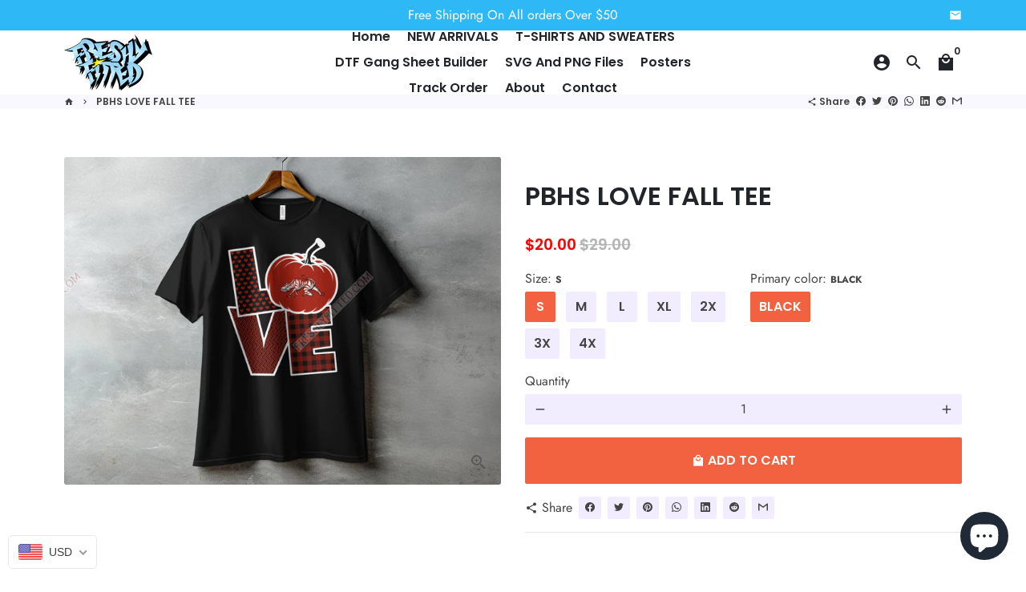

--- FILE ---
content_type: text/javascript
request_url: https://freshlyfitted.com/cdn/shop/t/13/assets/vstar-review.js?v=67583763166198872451677541642
body_size: 31769
content:
// version:17.3.6
// release time: 2023-01-06 10:37:54
// Date: 2023-01-06 10:55:51
(()=>{"use strict";var e={337:(e,t,i)=>{i.d(t,{_:()=>n,i:()=>l});var s=i(642),a=i(957),o=i(247);function r(e,t,i,a=!1,o=!1){return new Promise(((r,n)=>{!function(e,t={},i="GET",a,o=!1,r,n){let l=new XMLHttpRequest;var d=`https://${Review.baseUrl}/api/v1/`;let c="";c=o?e:r?s.Z.uploadImgInfo.host:d+e;let p="";"object"!=typeof t||r||(p=Object.keys(t).reduce(((e,i)=>e+"&"+i+"="+t[i]),"")),"POST"==i?(l.open(i,c,!0),p=p&&!r?p.slice(1):t,l.send(p)):"GET"==i&&(p&&(p=p.replace("&","?"),c+=p),l.open(i,c,!0),l.send()),l.onreadystatechange=()=>{if(4==l.readyState){let e=l.responseText;200==l.status||203==l.status?a&&a(e):n&&n({responseText:e,statusText:l.statusText})}}}(e,t,i,r,a,o,n)})).then((e=>{if(e=o?t.get("key"):JSON.parse(e),!a&&!o){const t=e.code;(e=e.data).code=t}return[null,e]})).catch((e=>[{error:e,params:t}]))}function n(e,t){l.sendErrorMsg(e,t)}const l={getUserSetting:()=>r("users/get_reviews_settings",{shop_id:Review.shop_id}),getInstallStatus:()=>r("reviews/get_shop_install_status",{shop_id:Review.shop_id}),getUserNeed:()=>r("reviews/get_custom_info",{shop_id:Review.shop_id}),getLang:()=>r("reviews/get_customer_self_define_lang",{shop_id:Review.shop_id,lang:Review.lang}),getProductRating(e){let t={shop_id:Review.shop_id},i=s.Z.productId;return i?t.product_id=i:e&&(t.product_handle=e),r("reviews/get_product_rating",t)},getCollRating(e,t){let i={shop_id:Review.shop_id};return e?i.product_handle=e:i.product_id=t,r("reviews/get_products_rating",i)},getProRevList(e,t,i){let o=(0,a.l)(),n={shop_id:Review.shop_id,page:o,limit:s.Z.layoutReviewCount};return t||s.Z.isWdoRevOpen?n.is_show_all=1:n.product_id=s.Z.productId,n.sort_by=i,(s.Z.isTranRev||1===s.Z.userSetting.auto_switch_language)&&(n.lang=Review.lang),r("reviews/get_product_reviews",n)},getProductInfo(e){let t={shop_id:Review.shop_id};return e?t.product_title=e:t.product_id=s.Z.productId,r("products/get_shopify_product_info",t)},getOnlyOneProduct:()=>r("products/get_product_only_one",{shop_id:Review.shop_id}),getWriteRevSetting:()=>r("reviews/get_write_review_setting",{shop_id:Review.shop_id}),getPolicyToken:()=>r("review/get_policy_token",{shop_id:Review.shop_id}),uploadImg(e){const t=s.Z.uploadImgInfo;let i=(0,o.get_suffix)(e.name),a=new FormData;return a.append("name",e.name),a.append("key",t.dir+i),a.append("policy",t.policy),a.append("OSSAccessKeyId",t.accessid),a.append("success_action_status","200"),a.append("callback",t.callback),a.append("signature",t.signature),a.append("file",e),r("",a,"POST",!1,!0)},uploadReview(){const{shop_id:e}=s.Z,t=s.Z.ratingVal,i={product_id:s.Z.productId,shop_id:e,rating:t,images:s.Z.imagesUrl.map((e=>"https://img.vstar.app/"+e.url))};return Array.from((0,o.$dqsa)("#add-review .user-input")).forEach((e=>{const t=e.getAttribute("input-type");i[t]=e.value})),s.Z.ip&&(i.ip=s.Z.ip),r("reviews/add",JSON.stringify(i),"POST",!1)},getInsList(){const{shop_id:e,insPageSize:t,insCurPage:i}=s.Z;return r("reviews/get_instagram_fee_list",{shop_id:e,limit:t,cur_page:i})},getInsSetting(){const{shop_id:e}=s.Z;return r("reviews/get_instagram_setting",{shop_id:e})},sendErrorMsg(e,t){let i={shop_id:Review.shop_id,type:e,content:`${t}，店铺id为${Review.shop_id}，主题theme_store_id为${Review.theme.theme_store_id}，主题id为${Review.theme.id}，主题名为${Shopify.theme.name}，店铺地址为：${window.location.href}`};const s=Review.theme;s.theme_store_id?i.theme_store_id=s.theme_store_id:i.theme_id=s.id,r("feedback/warning_feedback",i,"POST")}}},841:(e,t,i)=>{i.d(t,{Z:()=>s});const s={verified:e=>`<svg width="14" height="14" viewBox="0 0 14 14" fill="none" xmlns="http://www.w3.org/2000/svg">\n    <path fill-rule="evenodd" clip-rule="evenodd" d="M7 14C10.866 14 14 10.866 14 7C14 3.13401 10.866 0 7 0C3.13401 0 0 3.13401 0 7C0 10.866 3.13401 14 7 14ZM5.30236 10.7724C5.45276 10.9239 5.64913 11 5.84629 11C6.04267 11 6.23982 10.9239 6.39022 10.7724L11.775 5.32765C12.075 5.02399 12.075 4.532 11.775 4.22834C11.4742 3.92389 10.9871 3.92389 10.6871 4.22834L5.84629 9.1223L3.31288 6.56115C3.01286 6.25748 2.52581 6.25748 2.22501 6.56115C1.925 6.86481 1.925 7.35758 2.22501 7.66125L5.30236 10.7724Z" fill="${e}"/>\n    </svg>`,close:e=>`<svg style="width:20px;height:20px" viewBox="0 0 14 14" fill="none" xmlns="http://www.w3.org/2000/svg">\n    <path d="M6.99968 5.95621L1.25984 0.216371C1.12066 0.0819462 0.934254 0.00756417 0.740764 0.00924555C0.547273 0.0109269 0.362184 0.0885372 0.225361 0.225361C0.0885372 0.362184 0.010927 0.547273 0.00924558 0.740764C0.0075642 0.934254 0.0819463 1.12066 0.216371 1.25984L5.95547 6.99968L0.216371 12.7395C0.147807 12.808 0.0934101 12.8894 0.056285 12.9789C0.01916 13.0685 3.431e-05 13.1644 4.612e-08 13.2614C-3.42178e-05 13.3583 0.0190236 13.4543 0.0560853 13.5439C0.0931471 13.6334 0.147487 13.7148 0.216002 13.7834C0.284518 13.8519 0.365867 13.9063 0.455405 13.9435C0.544944 13.9806 0.640917 13.9997 0.737847 13.9997C0.834777 13.9998 0.930764 13.9807 1.02033 13.9437C1.10989 13.9066 1.19128 13.8523 1.25984 13.7837L6.99968 8.04316L12.7395 13.7837C12.8081 13.8523 12.8895 13.9067 12.9791 13.9438C13.0687 13.9809 13.1647 14 13.2616 14C13.3586 14 13.4546 13.9809 13.5442 13.9438C13.6338 13.9067 13.7152 13.8523 13.7837 13.7837C13.8523 13.7152 13.9067 13.6338 13.9438 13.5442C13.9809 13.4546 14 13.3586 14 13.2616C14 13.1647 13.9809 13.0687 13.9438 12.9791C13.9067 12.8895 13.8523 12.8081 13.7837 12.7395L8.04316 6.99968L13.7837 1.25984C13.9221 1.12137 13.9998 0.933605 13.9997 0.737847C13.9997 0.542089 13.9218 0.354375 13.7834 0.216002C13.6449 0.0776292 13.4571 -6.91476e-05 13.2614 4.61754e-08C13.0656 6.92399e-05 12.8779 0.0779003 12.7395 0.216371L6.99968 5.95547V5.95621Z" fill="\n    ${e}"/>\n    </svg>\n    `,errTip:()=>'<svg style="width:14px;height:14px" viewBox="0 0 14 14" fill="none" xmlns="http://www.w3.org/2000/svg">\n    <path d="M7 14C3.14042 14 0 10.8601 0 7C0 3.14042 3.14039 0 7 0C10.8601 0 14 3.13991 14 7C14 10.8601 10.8601 14 7 14ZM7 1.00445C3.69387 1.00445 1.00445 3.69384 1.00445 7C1.00445 10.3056 3.69384 12.9956 7 12.9956C10.3056 12.9956 12.9956 10.3062 12.9956 7C12.9956 3.69384 10.3056 1.00445 7 1.00445ZM6.24666 3.73555C6.24666 4.15161 6.58394 4.4889 7 4.4889C7.41606 4.4889 7.75334 4.15161 7.75334 3.73555C7.75334 3.31949 7.41606 2.98221 7 2.98221C6.58394 2.98221 6.24666 3.31949 6.24666 3.73555ZM7 11.0178C6.72276 11.0178 6.49776 10.7933 6.49776 10.5156V5.99555C6.49776 5.71831 6.72276 5.49332 7 5.49332C7.27724 5.49332 7.50224 5.71831 7.50224 5.99555V10.5156C7.50224 10.7933 7.27724 11.0178 7 11.0178Z" fill="#E45454"/>\n    </svg>',star:(e=14,t="#d9d9d9")=>`<svg  style="width:${e}px;height:${e}px"\n    viewBox="0 0 18 18" xmlns="http://www.w3.org/2000/svg">\n    <path d="M14.389 11.29a.964.964 0 0 0-.255.827l.783 4.807c.062.381 0 .654-.296.882a.926.926 0 0 1-1.017.077l-4.191-2.377a.848.848 0 0 0-.826 0l-4.015 2.377a.926.926 0 0 1-1.017-.077c-.297-.228-.534-.5-.472-.882l.96-4.907a.964.964 0 0 0-.255-.826L.292 8.297a1.052 1.052 0 0 1-.245-1.04.981.981 0 0 1 .78-.692l4.547-.84a.891.891 0 0 0 .667-.51L8.135.566A.96.96 0 0 1 9 0c.368 0 .703.22.866.566l2.011 4.649c.13.275.38.466.668.51l4.63.84a.98.98 0 0 1 .778.691c.113.368.018.772-.245 1.041l-3.32 2.994z"\n    fill="${t}" fill-rule="evenodd"/></svg>\n    `,shop:(e="#666666")=>`<svg width="10" height="9" viewBox="0 0 10 9" fill="none" xmlns="http://www.w3.org/2000/svg">\n    <path d="M8.48243 8.25H1.56692V6H0.798534V9H9.25082V6H8.48243V8.25ZM9.94237 2.85C9.86553 2.625 9.78869 2.475 9.71185 2.25C9.25082 1.5 8.86663 0.75 8.48243 0H1.56692L1.49008 0.15C1.41325 0.3 1.33641 0.375 1.33641 0.525C1.10589 0.975 0.875373 1.35 0.644856 1.8L0.414339 2.25C0.260661 2.55 0.106983 2.85 0.0301443 3.15C-0.0466947 3.525 0.0301443 3.9 0.183822 4.2C0.491178 4.8 1.10589 5.175 1.7206 5.25C2.33531 5.325 3.1037 5.025 3.4879 4.5C3.87209 4.95 4.40997 5.25 5.02468 5.25C5.63939 5.25 6.17726 4.95 6.56146 4.5C7.02249 5.1 7.86772 5.4 8.55927 5.175C9.32766 5.025 9.86553 4.35 9.94237 3.6C10.0192 3.375 10.0192 3.075 9.94237 2.85ZM8.71295 4.35C8.32875 4.575 7.71404 4.5 7.40669 4.275C7.02249 3.975 6.86881 3.45 6.94565 3H6.17726C6.33094 3.525 6.02358 4.125 5.56255 4.35C5.02468 4.65 4.33313 4.425 4.02577 3.975C3.87209 3.675 3.87209 3.3 3.87209 3H3.1037C3.1037 3.375 3.1037 3.675 2.87319 3.975C2.64267 4.425 1.95112 4.65 1.49008 4.425C1.02905 4.2 0.721695 3.6 0.798534 3.075C0.875373 2.85 0.952212 2.625 1.10589 2.4C1.33641 1.95 1.56692 1.575 1.87428 1.125C1.95112 1.05 2.02796 0.9 2.02796 0.825L2.1048 0.75H7.94456C8.25191 1.35 8.63611 1.875 8.94347 2.475C9.09714 2.7 9.17398 2.925 9.25082 3.15V3.375C9.25082 3.75 9.0203 4.125 8.71295 4.35Z" fill="${e}"/>\n    </svg>\n    `,hook:()=>'<svg width="14" height="10" viewBox="0 0 14 10" fill="none"\n    xmlns="http://www.w3.org/2000/svg">\n    <path d="M4.95902 6.78757L11.8702 0.242483C12.0341 0.0871857 12.256 0 12.4874 0C12.7187 0 12.9406 0.0871857 13.1046 0.242483L13.7423 0.84642C13.824 0.92377 13.8888 1.01571 13.933 1.11696C13.9772 1.21821 14 1.32677 14 1.43642C14 1.54606 13.9772 1.65462 13.933 1.75587C13.8888 1.85712 13.824 1.94906 13.7423 2.02641L5.59196 9.74524C5.55018 9.78491 5.50431 9.82047 5.45505 9.85138C5.28683 9.9625 5.08298 10.0139 4.879 9.99675C4.67502 9.97957 4.48384 9.89483 4.33876 9.75731L0.257673 5.89228C0.176006 5.81493 0.111202 5.72299 0.0669826 5.62174C0.0227634 5.52049 0 5.41193 0 5.30228C0 5.19264 0.0227634 5.08408 0.0669826 4.98283C0.111202 4.88158 0.176006 4.78964 0.257673 4.71229L0.895425 4.10835C1.05937 3.95305 1.28129 3.86587 1.51262 3.86587C1.74395 3.86587 1.96587 3.95305 2.12981 4.10835L4.95902 6.78757Z"\n    fill="#2A2A37" />\n    </svg>',prePage:e=>`<svg style="width:13px;height:13px" viewBox="0 0 7 12" fill="none" xmlns="http://www.w3.org/2000/svg"><path d="M6.84 2.066V1.031c0-.09-.104-.14-.173-.084L.629 5.662a.427.427 0 0 0 0 .674l6.038 4.716a.107.107 0 0 0 .173-.085V9.932a.217.217 0 0 0-.082-.169L1.936 6l4.822-3.765a.217.217 0 0 0 .082-.169z" fill="${e}"/></svg>`,nextPage:e=>`<svg style="width:13px;height:13px" viewBox="0 0 7 12" fill="none" xmlns="http://www.w3.org/2000/svg"><path d="M6.398 5.663L.36.947a.107.107 0 0 0-.172.085v1.035c0 .065.03.128.081.169L5.091 6 .269 9.765a.213.213 0 0 0-.081.169v1.035c0 .09.103.14.172.084l6.038-4.715a.428.428 0 0 0 0-.675z" fill="${e}" fill-opacity=".85"/></svg>`}},247:(e,t,i)=>{i.r(t),i.d(t,{$dqs:()=>h,$dqsa:()=>m,dealImage:()=>l,debounce:()=>f,getMobileSystem:()=>v,getTimeStamp:()=>a,getWindowWidth:()=>d,get_suffix:()=>Z,gsSession:()=>y,hexToRgba:()=>o,imgLoad:()=>p,imgLoadLimit:()=>c,isMobile:()=>w,returnCitySN:()=>b,scrollTo:()=>g,setDelay:()=>_,setLoading:()=>n,setObserve:()=>u,setToast:()=>r});var s=i(642);function a(){return(new Date).getTime()}function o(e,t){return 2==t&&(t=1),"rgba("+parseInt("0x"+e.slice(1,3))+","+parseInt("0x"+e.slice(3,5))+","+parseInt("0x"+e.slice(5,7))+","+t+")"}function r(e,t="10%",i="50%"){var s=document.createElement("div");s.className="toast",s.style.cssText=`left:${i};top:${t}`,s.innerHTML=e,document.body.appendChild(s),setTimeout((()=>{document.querySelector(".toast").remove()}),1500)}function n(e,t){var i=document.createElement("div");i.className="loader",i.style.cssText=`display: inline-block;width:${t}px;height:${t}px`,e.appendChild(i)}function l(e,t,i){let s=new Image;s.src=e,s.onload=function(){let e=document.createElement("canvas"),a=e.getContext("2d"),o=s.width,r=s.height,n="";o<r&&(t.style.backgroundSize="auto 100%");const l=1200,d=1200;let c=o,p=r;(o>l||r>d)&&(o/r>1?(c=l,p=Math.round(l*(r/o))):(p=d,c=Math.round(d*(o/r)))),e.width=c,e.height=p,a.drawImage(s,0,0,c,p),n=e.toDataURL("image/jpg",.8),t.style.backgroundImage=`url(${n})`,i(n)}}function d(){return window.innerWidth}function c(e,t,i){const s=[...e];if(s.length<=t){const e=s.map((e=>{var t=p(e);return t.id=e,t}));return Promise.all(e)}const a=s.splice(0,t).map((e=>{var t=p(e);return t.url=e,t}));s.reduce(((e,t)=>e.then((()=>Promise.race(a))).then((e=>{let s=a.findIndex((t=>t.url==e));a.splice(s,1);var o=p(t,i);o.url=t,a.push(o)}))),Promise.resolve()).then((()=>Promise.all(a)))}function p(e,t,i){return new Promise((i=>{var s=new Image;s.id=t,s.url=e,s.onerror=()=>{},s.onload=()=>{i(s.url)},s.src=e}))}function u(e,t,i){s.Z.observer=new MutationObserver(i),s.Z.observer.observe(e,t)}function g(e){e.scrollIntoView({behavior:"smooth",block:"start"})}function v(){var e=navigator.userAgent,t=e.indexOf("Android")>-1||e.indexOf("Adr")>-1,i=!!e.match(/\(i[^;]+;( U;)? CPU.+Mac OS X/);return t?"android":i?"ios":void 0}function h(e,t){let i;return i=t?t.querySelector(e):document.querySelector(e),i}function m(e,t){let i;return i=t?t.querySelectorAll(e):document.querySelectorAll(e),i}function w(){let e=navigator.userAgent,t=/(?:Android)/.test(e),i=/(?:Firefox)/.test(e),s=/(?:iPad|PlayBook)/.test(e)||t&&!/(?:Mobile)/.test(e)||i&&/(?:Tablet)/.test(e),a=/(?:iPhone)/.test(e)&&!s;return t||a}function f(e,t){var i=null;return function(...s){i&&clearTimeout(i),i=setTimeout((()=>{e(...s)}),t)}}function _(e){return new Promise((t=>{setTimeout((()=>{t()}),e)}))}function y(e,t,i){if("set"!==e)return JSON.parse(sessionStorage.getItem(t));sessionStorage.setItem(t,JSON.stringify(i))}function b(){fetch("https://www.cloudflare.com/cdn-cgi/trace").then((e=>e.text())).then((e=>{let t=e.split("=")[3].replace("\nts","");s.Z.ip=t}))}function Z(e){let t=e.lastIndexOf("."),i="";return-1!=t&&(i=e.substring(t)),function(e){e=e||32;for(var t="ABCDEFGHJKMNPQRSTWXYZabcdefhijkmnprstwxyz2345678",i=t.length,s="",a=0;a<e;a++)s+=t.charAt(Math.floor(Math.random()*i));return s}(10)+i}},642:(e,t,i)=>{i.d(t,{Z:()=>s});const s={wrapWid:0,proTarget:null,collTarget:[],themeStyle:"",ip:"",isFirstExecute:!1,isCollPage:!1,isProPage:!1,isHomePage:!1,isCollOpen:!1,isProOpen:!1,isRevOpen:!1,isGridFirstRender:!0,page:0,isWdoRevFirstPageRendered:!1,reviewsList:[],pageRecord:[],reviews:{columnHighs:[],preColHighs:[],cardWid:0,cardCount:0},reviewsBody:null,reviewsDom:null,productHandle:"",userSetting:{},ratingData:{},uploadImgInfo:{},layoutClass:"",layoutReviewCount:0,reviewsWidth:0,reviewsRow:5,uploadedImgCount:0,uploadedIndex:0,gridCardWidth:0,wdoGridCardWidth:0,listDisIndex:0,listNodeCount:0,viewer:null,origImg:[],thumbImg:[],lang:{},column:0,minHeight:0,cardCount:0,spacing:0,columnHeightArr:[],isInsertRev:!1,isCssLoaded:!1,globalStyle:null,reqErr:null,isProHasHalfStar:!1,pageCount:0,searchACount:6,isOtherTheme:!1,isCollFinished:!1,observer:null,iObserver:null,curCollArr:[],isHomeRatingOpen:!1,allRevLoadLock:!1,imagesUrl:[],isSendLock:!1,collTarInx:0,wdoRev:{columnHighs:[],preColHighs:[],cardWid:0,cardCount:0},isActWdoRev:!1,isWdoRevOpen:!1,isWdoRevExist:!1,wdoRevDom:!1,wdoRevBody:null,wdoColumnHeightArr:[],wdoCardCount:0,hasPyRating:!1}},597:(e,t,i)=>{i.d(t,{$$:()=>v,AB:()=>u,l4:()=>h,vW:()=>m});var s=i(642),a=i(552);const{$dqs:o,imgLoad:r,debounce:n,setObserve:l,$dqsa:d}=i(247),{getTotalRating:c,setInsertTarget:p}=i(325);function u(){const e=s.Z.curCollArr;let t=[],i='a[href*="/products/"]';if(56277598255===s.Z.shop_id);else{if(-1===e.findIndex((e=>"A"!==e.tagName)))return e;if(-1===e.findIndex((e=>null===o(i,e))))return e.map((e=>o(i,e)))}let a,r=e[0];for(let s=0;s<e.length;s++){r=e[s],a=null;for(let e=0;e<5;e++){if(r=r.parentNode,"A"===r.tagName&&r.href&&-1!==r.href.indexOf("/products/")){a=r;break}let e=o(i,r);if(e){a=e;break}}a?t.push(a):e[s]=null}return t}const g=n((()=>{if(s.Z.observer.disconnect(),s.Z.isWindowPro){let e=o(".screen-layer--is-active");if(e&&!e.querySelector("#reviews-wrapper"))s.Z.tarWindow=e,s.Z.productId=e.getAttribute("data-product-id"),async function(e,t){let i,s,a=e.querySelector(".product-section"),o=e.querySelector(".product-single__title"),r=[sealRequest.getLang(),sealRequest.getProductInfo()];i=await Promise.all(r),lang=i[0][1],s=i[1][1],productImages=s.image_src,productName=s.product_title,proTarget=o,await c({tarNode:a,tarWindow:e,position:"afterend"}),t()}(e,v);else{let t;if(e&&(t=e.querySelector("#vstar-reviews"),t)){let t=e.querySelector("#vstar-reviews"),i=t.getAttribute("productId"),a=t.getAttribute("imgSrc"),n=t.getAttribute("productName");Object.assign(s.Z,{reviewsDom:t,productId:i,productImages:a,productName:n});let l=o("#add-review");l.querySelector(".product-image").style.backgroundImage=`url(${a})`,l.querySelector(".product-right").innerHTML=n,r(a)}v()}}else{let{collTarget:e}=Review;const t=Array.from(e).map((e=>e.textContent.replace(/\n/g,"").trim())).join();m(),e=Review.collTarget;const i=Array.from(e).map((e=>e.textContent.replace(/\n/g,"").trim())).join(),a=d(".collection-icon-list").length;(0!==a||0===a&&2===s.Z.userSetting.is_show_stars_without_review)&&t===i?v():(Review.observeCount++,p(2),Review.collectionTarget=e)}}),400);function v(){let e=o("main");!e&&(e=document.body),l(e,{childList:!0,subtree:!0},(function(){g()}))}function h(e){let t="";if(e.length){let i="A",s=[];for(let t=0;t<e.length;t++)if(e[t]&&e[t].tagName===i&&e[t].getAttribute("href")){let i=e[t].getAttribute("href"),a=i.lastIndexOf("/products/")+10,o=i.indexOf("?"),r="";r=-1!=o?i.substring(a,o):i.substring(a),-1===r.indexOf(".jpg")&&s.push(r)}else s.push("undefined");t=s.join(",")}return t=t.replace(/[#]/g,""),t}function m(){let e=[],{theme_store_id:t,isProPage:i,isOtherTheme:r}=s.Z;const{customCollTarSel:n}=a.Z;let l=!0;if(n&&(e=d(n)),!e.length)switch(t){case 679:e=d("a.product-grid-item>p");break;case 730:e=d(".grid-product__title");break;case 775:e=d(".product-card__name");break;case 766:e=d(".product-item__title");break;case 887:case 1356:case 1363:case 1368:case 1567:e=57064587311===Review.shop_id&&887===t?d(".caption-with-letter-spacing.light"):d(".h5>.full-unstyled-link"),0===e.length&&(e=d(".card-information__text")),l=!1;break;case 829:e=d(".card__name,.spf-product-card__title");break;case 578:e=d(".product__title a");break;case 796:e=d(".product-card__title");break;case 380:var c=d(".grid-link__container .grid__item");e=[],c.forEach((t=>{e.push(t.querySelector(".grid-link__title"))}));break;case 885:if(r=!0,e=d(".product-card__title-wrapper"),i){let e=o(".shopify-section .product");e&&(wrapWid=e.offsetWidth)}break;default:if(Review.theme&&"warehouse"===Review.theme.name){const e=o(".product-item__price-list.price-list");e&&"-15px"===getComputedStyle(e).marginTop&&(s.Z.globalStyle.textContent+="div.collection-icon-list.vstar-star {\n            margin-bottom: 15px;\n            }")}r=!0,e=w()}if(r||0===e.length&&l&&(e=w()),0!==e.length&&(e=Array.from(e),i)){const t=Review.proTarget;t&&(e=e.filter((e=>e!==t&&!t.contains(e))))}Review.collTarget=e}function w(){let e=[];const{isCollPage:t,isProPage:i,isHomePage:o,customCollTarSel:r,hasPyRating:n}=s.Z;if(t||i||o||a.Z.otherPageColl||n){let t;return r&&(t=r,e=d(r)),a.Z.isOpenCollTarMatch?(0===e.length&&(t=".product-details>span.title,.apb_product_list_product_item_title,.grid_title,.collection__grid-item__details,\n      .popup_cart_title>a,h3.product-title,a.ga-product_title,h4.title-product,.grid-item .inner-top>.product-bottom>a.product-title,\n      .product__grid__title,.pt-title.prod-thumb-title-color,.product-item-meta__title,.product-grid-item__title,.product-item-title",e=d(t),Review.collType="type1"),0===e.length&&(t=".product-bottom>.product-title,.product-details>.product-title,.product-item__details a,.info .title,.product-name>a,\n  .collectionBlock__title>a,.product-grid-item>p,.innerer>.title,.grid__product-content>a,.ht-product-title>a,.h5>.full-unstyled-link,\n  .product .card-title,.list_prod .title-product,.product.slick-slide .card-title,.product-title-price,.prd-title,.product-info>h3.title14,\n  .list-view-item__title-column>a,.gt_product-name>h2,.block.text-base,.tt-description>h2.tt-title,.desc>h5,.product-item__title",e=d(t),Review.collType="type2"),0===e.length&&(t=".ftr,.product-grid-desc>h3,.gt_product-name,p.list-product__title,.product--details-container,.product--item-title,.h4.grid-view-item__title,\n  .product-grid-item__product-name,h3.card__name.h4,.grid-crop-title,.title-wrap,h3>span.overflowed,.product-grid--title>a,a.gf_product-title,\n  a>.indiv-product-title-text,h2.product_name,.sf__pcard-content .max-w-full,h2.product-card__title,.proName>a,a.item__name.pg__sync-url,.spf-product-card__title",e=d(t),Review.collType="type3"),0===e.length&&(t=".grid-product__title,.product-block__title,\n  .grid-view-item__title,.product-card__name,.ProductItem__Title,.product-info>a>h2,\n  .card-information__text,span.indiv-product-title-text,.card__title:not(.heading),h4.product_name,\n  .productitem--title,.grid-link__title,.boost-pfs-filter-product-item-title,.product-collection__title,\n  .col_product_text_color,.js-product-details-link,.t4s-product-title,.ws-card__title,.product-thumbnail__info>.product-thumbnail__header",e=d(t),Review.collType="type4"),0===e.length&&(t='.card__heading[id^="title-template"],.lh-product-title',e=d(t),Review.collType="type5"),Review.coll_dqsa="$dqsa(`"+t+"`)",e):e}}},325:(e,t,i)=>{i.r(t),i.d(t,{getHomeProTitle:()=>C,getTotalRating:()=>y,getTotalStarString:()=>Z,insertReviewControl:()=>b,setInsertTarget:()=>f,specialTheme:()=>$});var s=i(337),a=i(642),o=i(247),r=i(841);const n=(0,o.debounce)(p,500);function l(){const{lang:e}=a.Z;let t=(0,o.$dqs)(".form-submit");t.innerHTML=`${e.submit}`,t.removeAttribute("disabled")}function d(){const e=a.Z.addRevWdo;Object.assign(a.Z,{uploadedImgCount:0,uploadedIndex:0,imagesUrl:[]}),(0,o.$dqsa)(".user-input",e).forEach((e=>e.value="")),(0,o.$dqsa)(".error-tip",e).forEach((e=>e.innerHTML=""));let t=(0,o.$dqsa)(".error-border",e);t.length&&t.forEach((e=>e.classList.remove("error-border"))),(0,o.$dqsa)(".form-image-item",e).length&&(0,o.$dqsa)(".form-image-item",e).forEach((e=>e.remove())),(0,o.$dqs)(".images-num",e).innerText="0/5",(0,o.$dqs)(".upload-image-area",e).style.display="flex";const i=(0,o.$dqs)(".feedback-count>span",e);i&&(i.textContent="0/2000"),(0,o.$dqs)(".form-submit",e).setAttribute("disabled",!0),a.Z.ratingVal=5,c(5)}function c(e){let t=(0,o.$dqsa)("#add-review .star-item"),i=e||a.Z.ratingVal;for(let e=0;e<t.length;e++)e<i?t[e].querySelector("svg path").setAttribute("fill",a.Z.userSetting.star_color):t[e].querySelector("svg path").setAttribute("fill","#d9d9d9")}function p(){const e=a.Z.addRevWdo;let t=(0,o.$dqsa)(".user-input.require",e),i=(0,o.$dqs)(".form-submit",e),s=!0;t.forEach((e=>{e.value||"none"===e.parentNode.style.display||(s=!1)}));let r=0===(0,o.$dqsa)(".form-image-item>.loader",e).length;s&&r&&0==(0,o.$dqsa)(".input-tip",e).length?i.removeAttribute("disabled"):i.setAttribute("disabled",!0)}function u(){(0,o.$dqsa)(".mask").forEach((e=>e.style.display="none")),document.body.classList.remove("trustoo-open")}var g=i(474),v=i(597),h=i(755),m=i(552),w=i(231);async function f(e){let t,i;if(1==e){if(!(0,o.$dqs)("#seal-star-rating-widget")){if((0,h.pL)(),!Review.proTarget)return;_()}}else if(2==e){if(0===Review.collTarget.length)return;if(a.Z.curCollArr=Review.collTarget.filter((e=>{if(!e.getAttribute("is-vstar-inserted"))return!0})),a.Z.curCollArr.length>50?(a.Z.isCollFinished=!1,a.Z.curCollArr=a.Z.curCollArr.slice(0,50)):a.Z.isCollFinished=!0,a.Z.hasPyRating||a.Z.hasEcomRt)i=a.Z.curCollArr.map((e=>e.getAttribute("product-id"))).join(",");else{let e=(0,v.AB)();t=(0,v.l4)(e)}}if(1!==e&&(t||i)){let[e,r]=await s.i.getCollRating(t,i);null===e&&async function(e){const t=a.Z.curCollArr,{userSetting:i,isProPage:s,hasPyRating:r,hasEcomRt:n}=a.Z,{isCollRevWord:l}=m.Z,d=t.length;if(d){let p=0,u="afterEnd";(r||n)&&(u="afterbegin"),55363502159===a.Z.shop_id?e.forEach((e=>e.total_reviews+=100)):60911812832===a.Z.shop_id?a.Z.isHomePage&&1===d&&(e[0].total_reviews=8762):66322628852===a.Z.shop_id&&e.forEach((e=>e.total_reviews="("+e.total_reviews+")"));for(var c=0;c<d;c++){let s=e[p];p++;let r="";const n=t[c];n.setAttribute("is-vstar-inserted",!0);const d=window.getComputedStyle(n);let g=d.textAlign;const v=d.direction;"center"===g?r="center":"right"===g&&"rtl"!==v?r="right":n.classList.remove("center");const h=n.parentNode;if(n&&-1!==s.rating&&!(0,o.$dqs)(".collection-icon-list,.seal-stars",h)&&!(0,o.$dqs)("#seal-star-rating-widget",h))if(2===i.is_show_stars_without_review&&0===s.rating);else{let e,t=d.color;e=l?s.total_reviews+" "+a.Z.lang.reviews:`(${s.total_reviews})`,n.style.margin=0;const i=`<div class="collection-icon-list vstar-star ${r}" >${Z(14,s.rating,!0)}<div class='collection-reviews-num' style="color:${t};" >${e}</div></div>`;n.insertAdjacentHTML(u,i)}}if((r||n)&&s){const e=shopifyObj.productId,t=(0,o.$dqsa)(`.custom-vstar-rating-widget[product-id="${e}"]`);0!==t.length&&a.Z.reviewsDom&&t.forEach((e=>{e.style.cursor="pointer",e.onclick=()=>(0,o.scrollTo)(a.Z.reviewsDom)}))}s&&!r||(a.Z.isCollFinished?setTimeout((()=>{(0,v.$$)()}),1e3):f(2))}}(r)}}function _(){let{proTarget:e}=Review;var t="";const{ratingData:i,userSetting:s,lang:r,tarWindow:n,shop_id:l}=a.Z,{isShowProRating:d,isShowRevClick:c}=m.Z;if((0,o.$dqs)(".product-icon-list",e.parentNode))return;let p=window.getComputedStyle(e.parentNode);if("flex"===p.display&&"column"!==p.flexDirection&&"wrap"!==p.flexWrap&&(e=e.parentNode),2===s.is_show_stars_without_review&&0===i.rating);else{let s="afterEnd",p="",u="",g=window.getComputedStyle(e).textAlign,v=r.reviews,f="",_="",y="";65065648358===l&&(e=Review.proTarget.nextElementSibling,(0,o.$dqs)("span",e).remove(),(0,o.$dqs)(".sold_product",e).style.marginBottom=0,s="afterbegin");const b=(0,o.$dqs)(".custom-vstar-rating-widget"),$=(0,o.$dqs)(".pagefly-star-rating-sealapp");$?(e=$,s="afterbegin"):b&&(s="afterbegin"),"center"===g?p="center":"right"===g&&(p="right"),f=i.total_reviews+" "+v,d&&(y=`<div style="font-size:14px;margin:3px 5px 0 5px;color:rgba(58, 58, 58,0.8) !important;">${i.rating}</div>`),t=Z(16,i.rating,!0),a.Z.isCssLoaded?a.Z.isProHasHalfStar&&(u+="display:none;",setTimeout((()=>{(0,o.$dqs)(".product-icon-list.vstar-star").style.display="block"}),300)):u+="display:none;";const C=`<div class="product-icon-list vstar-star ${p}" style="${u}" >${_+t+y}<div class='product-reviews-num' >${f}</div></div>`;let R;67446047023===l?a.Z.isHomePage&&137032827183===a.Z.themeId&&(0,o.$dqs)(".rich-text__heading.rte.h1").insertAdjacentHTML(s,C):64036503816===l&&a.Z.isHomePage&&133612044552===a.Z.themeId&&(0,o.$dqs)(".rich-text__text.rte").insertAdjacentHTML(s,C),e.insertAdjacentHTML(s,C),e.style.marginBottom=0,R=n?n.querySelector(".product-icon-list"):(0,o.$dqs)(".product-icon-list"),R.onclick=function(e){const{reviewsDom:t,isGrid:i}=a.Z;c&&(t.parentNode.style.display="block",i&&(0,w.SU)()),"DIV"!==e.target.tagName&&"svg"!==e.target.tagName&&"path"!==e.target.tagName||((0,h.xL)(),t&&(0,o.scrollTo)(t))},m.Z.productRatingModify()}}async function y(e={}){let t,i;const{isProRatingOpen:r,isHomeRatingOpen:n,isMixReview:l,isWdoRevOpen:d,isHomePage:c,isProPage:p}=a.Z,{proTarget:u}=Review,g=(0,o.$dqs)("#seal-star-rating-widget");(!l&&!d||a.Z.productId)&&("undefined"==typeof vstar_product_rating||a.Z.isProRatingUpdate?([t,i]=await s.i.getProductRating(),null===t&&i&&(a.Z.ratingData=i)):a.Z.ratingData=i=vstar_product_rating),58665304164===a.Z.shop_id&&i.rating<4||((r||n)&&(p&&setTimeout((()=>{(0,o.$dqs)('a[href*="/products/"],.product-recommendations')&&a.Z.isOpenRecStars&&((0,v.vW)(),0!==Review.collTarget.length&&f(2),setTimeout((()=>{(0,v.$$)()}),1e3))}),1e3),g&&m.Z.productRatingModify(),Shopify.designMode||g&&!c||(c?u&&_():f(1))),b(i,e))}function b(e,t){const{userSetting:i,lang:v,isMixReview:h,isBracketsReviewNum:w,isNoRating:f,bigRatingDigits:_,isNoNullReview:y,revHeadType:b,isNoRevTitle:$,isActWdoRev:C,isWdoRevOpen:R,shop_id:x}=a.Z,{isNoRatingClass:k}=m.Z;let S=!1;if((0,o.$dqs)("#seal-review-widget,.custom-vstar-review-widget")&&(S=!0),a.Z.isRevOpen||S){const S=(0,o.$dqsa)("#reviews-wrapper,#noreviews-wrapper");if(0!==S.length&&S.forEach((e=>e.remove())),(0,o.$dqs)(".mask.review-mask")||(async function(){let e="";const{lang:t,productImages:i,productName:g,isNoUploadImg:v}=a.Z;let h=1===a.Z.userSetting.is_del_powered,m="";"rtl"===getComputedStyle(document.body).direction&&(m=" trustoo-rtl");let w={show_email:1,require_email:1,show_phone:2,require_phone:2,show_feedback:1,require_feedback:1,review_button_background_color:"#000000",review_button_text_color:"#FFFFFF",thanks_button_background_color:"#000000",thanks_button_text_color:"#FFFFFF"};if("undefined"!=typeof vstar_write_review_settings)w=vstar_write_review_settings;else{const e=await s.i.getWriteRevSetting();null===e[0]&&(w=e[1])}a.Z.globalStyle.textContent+=`\n    #add-review .form-submit{background-color: ${w.review_button_background_color} !important;color:${w.review_button_text_color} !important}\n    #add-review .form-submit[disabled]{background-color:${(0,o.hexToRgba)(w.review_button_background_color,.3)} !important}\n    #success-window button{background-color: ${w.thanks_button_background_color} !important;color:${w.thanks_button_text_color} !important; }\n  `;const f=function(e,t){let i,s=`\n    <div class="name-area inline">\n      <input type="text" input-type="author" class="small-input user-input require" placeholder="${t.name}">\n    </div>\n    <div class="error-tip name-tip"></div>`;return 1===e.show_email&&(i=1===e.require_email?"require":"",s+=`<div class="email-area inline">\n    <input type="text" input-type="author_email" class="small-input user-input ${i}" placeholder="${t.email}">\n    </div><div class="error-tip name-tip"></div>`),1===e.show_phone&&(i=1===e.require_phone?"require":"",s+=`<div class="phone-area inline">\n    <input type="text" input-type="author_phone" class="small-input user-input ${i}" placeholder="${t.phone}">\n    </div><div class="error-tip name-tip"></div>`),1===e.show_feedback&&(i=1===e.require_feedback?"require":"",s+=`<div class="feedback-area inline">\n    <textarea input-type="content"  class="big-input user-input ${i}" placeholder="${t.feedback}" ></textarea>\n         <div class="feedback-count"><span>0/2000</span></div>\n         </div><div class="error-tip name-tip"></div>`),s}(w,t);e='<div class="window-close"><svg style="width:20px;height:20px" viewBox="0 0 14 14" fill="none" xmlns="http://www.w3.org/2000/svg">\n        <path d="M6.99968 5.95621L1.25984 0.216371C1.12066 0.0819462 0.934254 0.00756417 0.740764 0.00924555C0.547273 0.0109269 0.362184 0.0885372 0.225361 0.225361C0.0885372 0.362184 0.010927 0.547273 0.00924558 0.740764C0.0075642 0.934254 0.0819463 1.12066 0.216371 1.25984L5.95547 6.99968L0.216371 12.7395C0.147807 12.808 0.0934101 12.8894 0.056285 12.9789C0.01916 13.0685 3.431e-05 13.1644 4.612e-08 13.2614C-3.42178e-05 13.3583 0.0190236 13.4543 0.0560853 13.5439C0.0931471 13.6334 0.147487 13.7148 0.216002 13.7834C0.284518 13.8519 0.365867 13.9063 0.455405 13.9435C0.544944 13.9806 0.640917 13.9997 0.737847 13.9997C0.834777 13.9998 0.930764 13.9807 1.02033 13.9437C1.10989 13.9066 1.19128 13.8523 1.25984 13.7837L6.99968 8.04316L12.7395 13.7837C12.8081 13.8523 12.8895 13.9067 12.9791 13.9438C13.0687 13.9809 13.1647 14 13.2616 14C13.3586 14 13.4546 13.9809 13.5442 13.9438C13.6338 13.9067 13.7152 13.8523 13.7837 13.7837C13.8523 13.7152 13.9067 13.6338 13.9438 13.5442C13.9809 13.4546 14 13.3586 14 13.2616C14 13.1647 13.9809 13.0687 13.9438 12.9791C13.9067 12.8895 13.8523 12.8081 13.7837 12.7395L8.04316 6.99968L13.7837 1.25984C13.9221 1.12137 13.9998 0.933605 13.9997 0.737847C13.9997 0.542089 13.9218 0.354375 13.7834 0.216002C13.6449 0.0776292 13.4571 -6.91476e-05 13.2614 4.61754e-08C13.0656 6.92399e-05 12.8779 0.0779003 12.7395 0.216371L6.99968 5.95547V5.95621Z" fill="#999999"/>\n        </svg>\n        </div>';let _=`\n  <div class="window-head">\n    <div class="window-close"><svg style="width:20px;height:20px" viewBox="0 0 14 14" fill="none" xmlns="http://www.w3.org/2000/svg">\n        <path d="M6.99968 5.95621L1.25984 0.216371C1.12066 0.0819462 0.934254 0.00756417 0.740764 0.00924555C0.547273 0.0109269 0.362184 0.0885372 0.225361 0.225361C0.0885372 0.362184 0.010927 0.547273 0.00924558 0.740764C0.0075642 0.934254 0.0819463 1.12066 0.216371 1.25984L5.95547 6.99968L0.216371 12.7395C0.147807 12.808 0.0934101 12.8894 0.056285 12.9789C0.01916 13.0685 3.431e-05 13.1644 4.612e-08 13.2614C-3.42178e-05 13.3583 0.0190236 13.4543 0.0560853 13.5439C0.0931471 13.6334 0.147487 13.7148 0.216002 13.7834C0.284518 13.8519 0.365867 13.9063 0.455405 13.9435C0.544944 13.9806 0.640917 13.9997 0.737847 13.9997C0.834777 13.9998 0.930764 13.9807 1.02033 13.9437C1.10989 13.9066 1.19128 13.8523 1.25984 13.7837L6.99968 8.04316L12.7395 13.7837C12.8081 13.8523 12.8895 13.9067 12.9791 13.9438C13.0687 13.9809 13.1647 14 13.2616 14C13.3586 14 13.4546 13.9809 13.5442 13.9438C13.6338 13.9067 13.7152 13.8523 13.7837 13.7837C13.8523 13.7152 13.9067 13.6338 13.9438 13.5442C13.9809 13.4546 14 13.3586 14 13.2616C14 13.1647 13.9809 13.0687 13.9438 12.9791C13.9067 12.8895 13.8523 12.8081 13.7837 12.7395L8.04316 6.99968L13.7837 1.25984C13.9221 1.12137 13.9998 0.933605 13.9997 0.737847C13.9997 0.542089 13.9218 0.354375 13.7834 0.216002C13.6449 0.0776292 13.4571 -6.91476e-05 13.2614 4.61754e-08C13.0656 6.92399e-05 12.8779 0.0779003 12.7395 0.216371L6.99968 5.95547V5.95621Z" fill="#999999"/>\n        </svg>\n        </div>\n    <span class="head-title">${t.write_reviews}</span>\n  </div>`;(0,o.imgLoad)(i,++a.Z.preLoadCount);let y="";h||(y='<div class="brand-power"> <a class="redirect" href="https://www.trustoo.io/" target="_blank">Powered by Trustoo.io</a></div>');let b=`<div class="mask review-mask" style="display:none"><div id="add-review" class="vstar-widget latest ${m}" >\n  <div class="content"> ${_+`<div class="window-product"><div class="product-image" style="background-image:url('${i}')"></div><div class="product-right"></div><div class="review-star">\n                ${Z(16,5)} \n    \n  </div></div>`+`<form action="" class="review-message">\n  ${f}\n  <div class="form-image-list">\n    <div class="upload-image-area" style="display : ${v?"none":"flex"}">\n        <input type="file" multiple class="upload-input" accept="image/gif,image/jpeg,image/jpg,image/png">\n        <span class="upload-image-text">\n        <svg width="20px" height="20px" viewBox="0 0 20 20" version="1.1" xmlns="http://www.w3.org/2000/svg" xmlns:xlink="http://www.w3.org/1999/xlink"><title>Shape</title><g id="前端" stroke="none" stroke-width="1" fill="none" fill-rule="evenodd"><g id="详情页4" transform="translate(-624.000000, -702.000000)" fill="#585858"><g id="编组-2" transform="translate(574.000000, 208.000000)"><g id="编组-33" transform="translate(24.000000, 478.000000)"><path d="M45.0697674,26.9530026 L36.8397933,26.9530026 L36.8397933,35.0600522 C36.8397933,35.5796345 36.4237726,36 35.9095607,36 L35.9095607,36 C35.3953488,36 34.9793282,35.5796345 34.9793282,35.0600522 L34.9793282,26.9530026 L26.9302326,26.9530026 C26.4160207,26.9530026 26,26.5326371 26,26.0130548 L26,26.0130548 C26,25.4934726 26.4160207,25.073107 26.9302326,25.073107 L34.9793282,25.073107 L34.9793282,16.9399478 C34.9793282,16.4203655 35.3953488,16 35.9095607,16 L35.9095607,16 C36.4237726,16 36.8397933,16.4203655 36.8397933,16.9399478 L36.8397933,25.073107 L45.0697674,25.073107 C45.5839793,25.073107 46,25.4934726 46,26.0130548 L46,26.0130548 C46,26.5326371 45.5839793,26.9530026 45.0697674,26.9530026 L45.0697674,26.9530026 Z" id="Shape" transform="translate(36.000000, 26.000000) scale(1, -1) translate(-36.000000, -26.000000) "></path></g></g></g></g></svg></span>\n        <span class="upload-image-text">${t.add_photo}</span>\n        <span class="images-num">0/5</span>\n    </div>\n  </div>\n  <button disabled class="form-submit" type="button">${t.submit}</button>\n  </form>`+y}</div></div></div>`;document.body.insertAdjacentHTML("beforeEnd",b),a.Z.addRevWdo=(0,o.$dqs)("#add-review");const $=(0,o.$dqs)("#add-review");if(1===w.show_feedback&&((0,o.$dqs)("textarea",$).style.fontFamily=window.getComputedStyle((0,o.$dqs)("input",$)).fontFamily),g){let e=(0,o.$dqs)(".product-right");g.length>100?e.innerHTML=g.substring(0,100)+"...":e.innerHTML=g}!function(e){e.addEventListener("touchmove",(e=>{e.stopPropagation()}),!1),(0,o.$dqs)(".window-close",e).onclick=function(){d(),u()};let t=(0,o.$dqsa)(".star-item",e);c(a.Z.ratingVal);for(let e=1;e<=t.length;e++)t[e-1].index=e,t[e-1].onmouseover=function(){c(this.index)},t[e-1].onmouseout=function(){c(0)},t[e-1].onclick=function(){a.Z.ratingVal=this.index};const i=r.Z.errTip();let g=(0,o.$dqsa)(".user-input",e);const v=a.Z.lang,h=a.Z.isMobile;if(h){let t=(0,o.getMobileSystem)(),i=window.getComputedStyle(e).getPropertyValue("height"),s=function(){"android"==t&&((0,o.$dqs)("#add-review").style.overflow="hidden");let s=setInterval((()=>{window.getComputedStyle(e).getPropertyValue("height")!=i&&("android"==t&&((0,o.$dqs)("#add-review").style.overflow="scroll",(0,o.$dqs)("#add-review").scrollTop=230),clearInterval(s))}),200)};(0,o.$dqsa)("#add-review .user-input").forEach((e=>e.addEventListener("click",s))),(0,o.$dqsa)("#add-review .user-input").forEach((e=>e.addEventListener("focus",s)))}g.forEach((e=>{e.onblur=function(){let e=this.parentNode.nextElementSibling;""==this.value&&this.classList.contains("require")&&(e.innerHTML=`<div class="input-tip">${i}<span>${v.required}</span>\n                </div>`,e.classList.add("display"),this.classList.add("error-border"))},e.addEventListener("input",(function(){const e=this.parentNode.nextElementSibling;var t;e.innerHTML="",e.classList.remove("display"),this.classList.remove("error-border"),this.parentNode.classList.contains("email-area")?!/^[a-zA-Z0-9_-]+(\.[A-Za-z0-9_-]+)*@[a-zA-Z0-9_-]+(\.[a-zA-Z0-9_-]+)+$/.test(this.value)&&this.value?(e.innerHTML=`<div class="input-tip">${i}<span>${v.email_error}</span>\n            </div>`,e.classList.add("display"),this.classList.add("error-border")):this.value||(e.innerHTML="",e.classList.remove("display"),this.classList.remove("error-border")):this.classList.contains("big-input")&&!h&&function(){let e=(0,o.$dqs)(".big-input"),t=e.value.length;t>=2e3&&(e.value=e.value.substr(0,2e3),t=2e3),(0,o.$dqs)("#add-review .feedback-count>span").textContent=`${t}/2000`}(),this.classList.contains("small-input")&&(t=this).value.length>=120&&(t.value=t.value.substr(0,120)),n()}))})),(0,o.$dqs)(".upload-input",e).onchange=function(){!async function(e){const{imagesUrl:t,isMobile:i}=a.Z;let r=!1,n=(0,o.$dqsa)(".form-image-item").length,l=(0,o.$dqs)(".upload-image-area"),d=e.files.length;if(!Object.keys(a.Z.uploadImgInfo).length){const e=await s.i.getPolicyToken();a.Z.uploadImgInfo=e[1]}e.files.length+n>=5&&(d=5-n,e.parentNode.style.display="none");for(let n=0;n<d;n++){let d=new FileReader;d.file=e.files[n],d.readAsDataURL(e.files[n]),d.onloadend=async function(e){if(e.target.readyState==FileReader.DONE){a.Z.uploadedImgCount++,(0,o.$dqs)(".images-num").innerHTML=`${a.Z.uploadedImgCount}/5`;const n=(0,o.get_suffix)(this.file.name);let d=document.createElement("div");if(d.className="form-image-item",d.setAttribute("key",n),d.innerHTML='<div class="hover-image" style="display:none"><svg class="icon-delete" style="width:21px;height:22px" viewBox="0 0 21 22" fill="none" xmlns="http://www.w3.org/2000/svg">\n                    <path d="M2.04167 4.4H0.875C0.642936 4.4 0.420376 4.31308 0.256282 4.15836C0.0921874 4.00364 0 3.7938 0 3.575C0 3.3562 0.0921874 3.14635 0.256282 2.99164C0.420376 2.83692 0.642936 2.75 0.875 2.75H20.125C20.3571 2.75 20.5796 2.83692 20.7437 2.99164C20.9078 3.14635 21 3.3562 21 3.575C21 3.7938 20.9078 4.00364 20.7437 4.15836C20.5796 4.31308 20.3571 4.4 20.125 4.4H3.79167V18.975C3.79167 19.1556 3.82939 19.3344 3.90268 19.5012C3.97596 19.668 4.08338 19.8196 4.2188 19.9473C4.35422 20.075 4.51499 20.1762 4.69192 20.2453C4.86885 20.3144 5.05849 20.35 5.25 20.35H15.75C15.9415 20.35 16.1311 20.3144 16.3081 20.2453C16.485 20.1762 16.6458 20.075 16.7812 19.9473C16.9166 19.8196 17.024 19.668 17.0973 19.5012C17.1706 19.3344 17.2083 19.1556 17.2083 18.975V6.875C17.2083 6.6562 17.3005 6.44635 17.4646 6.29164C17.6287 6.13692 17.8513 6.05 18.0833 6.05C18.3154 6.05 18.538 6.13692 18.7021 6.29164C18.8661 6.44635 18.9583 6.6562 18.9583 6.875V18.975C18.9583 20.6456 17.5219 22 15.75 22H5.25C3.47812 22 2.04167 20.6456 2.04167 18.975V4.4ZM8.16667 1.65C7.9346 1.65 7.71204 1.56308 7.54795 1.40836C7.38385 1.25365 7.29167 1.0438 7.29167 0.825C7.29167 0.606196 7.38385 0.396354 7.54795 0.241637C7.71204 0.0869194 7.9346 0 8.16667 0H12.8333C13.0654 0 13.288 0.0869194 13.4521 0.241637C13.6161 0.396354 13.7083 0.606196 13.7083 0.825C13.7083 1.0438 13.6161 1.25365 13.4521 1.40836C13.288 1.56308 13.0654 1.65 12.8333 1.65H8.16667ZM7.29167 9.075C7.29167 8.8562 7.38385 8.64635 7.54795 8.49164C7.71204 8.33692 7.9346 8.25 8.16667 8.25C8.39873 8.25 8.62129 8.33692 8.78539 8.49164C8.94948 8.64635 9.04167 8.8562 9.04167 9.075V15.675C9.04167 15.8938 8.94948 16.1036 8.78539 16.2584C8.62129 16.4131 8.39873 16.5 8.16667 16.5C7.9346 16.5 7.71204 16.4131 7.54795 16.2584C7.38385 16.1036 7.29167 15.8938 7.29167 15.675V9.075ZM11.9583 9.075C11.9583 8.8562 12.0505 8.64635 12.2146 8.49164C12.3787 8.33692 12.6013 8.25 12.8333 8.25C13.0654 8.25 13.288 8.33692 13.4521 8.49164C13.6161 8.64635 13.7083 8.8562 13.7083 9.075V15.675C13.7083 15.8938 13.6161 16.1036 13.4521 16.2584C13.288 16.4131 13.0654 16.5 12.8333 16.5C12.6013 16.5 12.3787 16.4131 12.2146 16.2584C12.0505 16.1036 11.9583 15.8938 11.9583 15.675V9.075Z" fill="white"/>\n                    </svg>\n                    </div>\n                    ',await new Promise((t=>{(0,o.dealImage)(e.target.result,d,t)})),s.i.uploadImg(this.file).then((e=>{null===e[0]?((0,o.$dqs)(`.form-image-item[key="${n}"]>.loader`).remove(),0===(0,o.$dqsa)(".form-image-item>.loader").length&&p(),t.push({key:n,url:e[1]})):(a.Z.uploadedImgCount--,(0,o.$dqs)(`.form-image-item[key="${n}"]`).remove(),(0,o.$dqs)(".images-num").innerHTML=`${a.Z.uploadedImgCount}/5`,(0,o.setToast)("Failed to upload image"),(0,o.$dqs)(".upload-image-area").style.display="flex")})),l.before(d),(0,o.setLoading)(d,15),r||(r=!0,p()),i){let e=document.createElement("div");e.style.backgroundImage="url(https://cdn.vstar.app/static/images/delete.svg)",e.className="image-delete",d.appendChild(e),e.onclick=function(){let e=this.parentNode.getAttribute("key"),i=t.findIndex((t=>t.key===e));t.splice(i,1),this.parentNode.remove(),a.Z.uploadedImgCount--,4==a.Z.uploadedImgCount&&((0,o.$dqs)(".upload-image-area").style.display="flex"),(0,o.$dqs)(".images-num").innerHTML=`${a.Z.uploadedImgCount}/5`}}else d.onmouseover=function(){(0,o.$dqs)(".loader",this)||((0,o.$dqs)(".hover-image",this).style.display="block")},d.onmouseleave=function(){(0,o.$dqs)(".hover-image",this).style.display="none"},(0,o.$dqs)(".hover-image",d).onclick=function(){let e=this.parentNode.getAttribute("key"),i=t.findIndex((t=>t.key===e));t.splice(i,1),this.parentNode.remove(),a.Z.uploadedImgCount--,(0,o.$dqs)(".upload-image-area").style.display="flex",(0,o.$dqs)(".images-num").innerHTML=`${a.Z.uploadedImgCount}/5`}}}}e.value=""}(this)},(0,o.$dqs)(".form-submit",e).onclick=function(){this.setAttribute("disabled",!0),this.innerHTML=`${v.submitting}`;let e=12;a.Z.isMobile&&(e=20),(0,o.setLoading)(this,e),this.setAttribute("disabled",!0),a.Z.isSendLock?(0,o.setToast)("Please comment again after 15 seconds"):s.i.uploadReview().then((e=>{null===e[0]?((0,o.$dqs)(".review-mask").style.display="none",l(),d(),document.body.classList.add("trustoo-open"),(0,o.$dqs)(".tip-mask").style.display="block",a.Z.isSendLock=!0,setTimeout((()=>a.Z.isSendLock=!1),1500)):(l(),(0,o.setToast)(`${a.Z.lang.error_tip}`,"1%"),(0,s._)(6,"发送评论失败，原因如下："+err))})).catch((e=>{l(),(0,o.setToast)(`${a.Z.lang.error_tip}`,"1%"),(0,s._)(6,"发送评论失败，原因如下："+e)}))}}($)}(),function(){const{lang:e}=a.Z,t="https://cdn.vstar.app/static/images/Vector.png";let i=`\n    <div class="window-title">\n        ${e.success_message}\n    </div>`;(0,o.imgLoad)(t);let s=`<div class="mask tip-mask" style="display:none"><div id="success-window" class="vstar-widget">${'<div class="window-close"><svg style="width:14px;height:14px" viewBox="0 0 14 14" fill="none" xmlns="http://www.w3.org/2000/svg">\n        <path d="M6.99968 5.95621L1.25984 0.216371C1.12066 0.0819462 0.934254 0.00756417 0.740764 0.00924555C0.547273 0.0109269 0.362184 0.0885372 0.225361 0.225361C0.0885372 0.362184 0.010927 0.547273 0.00924558 0.740764C0.0075642 0.934254 0.0819463 1.12066 0.216371 1.25984L5.95547 6.99968L0.216371 12.7395C0.147807 12.808 0.0934101 12.8894 0.056285 12.9789C0.01916 13.0685 3.431e-05 13.1644 4.612e-08 13.2614C-3.42178e-05 13.3583 0.0190236 13.4543 0.0560853 13.5439C0.0931471 13.6334 0.147487 13.7148 0.216002 13.7834C0.284518 13.8519 0.365867 13.9063 0.455405 13.9435C0.544944 13.9806 0.640917 13.9997 0.737847 13.9997C0.834777 13.9998 0.930764 13.9807 1.02033 13.9437C1.10989 13.9066 1.19128 13.8523 1.25984 13.7837L6.99968 8.04316L12.7395 13.7837C12.8081 13.8523 12.8895 13.9067 12.9791 13.9438C13.0687 13.9809 13.1647 14 13.2616 14C13.3586 14 13.4546 13.9809 13.5442 13.9438C13.6338 13.9067 13.7152 13.8523 13.7837 13.7837C13.8523 13.7152 13.9067 13.6338 13.9438 13.5442C13.9809 13.4546 14 13.3586 14 13.2616C14 13.1647 13.9809 13.0687 13.9438 12.9791C13.9067 12.8895 13.8523 12.8081 13.7837 12.7395L8.04316 6.99968L13.7837 1.25984C13.9221 1.12137 13.9998 0.933605 13.9997 0.737847C13.9997 0.542089 13.9218 0.354375 13.7834 0.216002C13.6449 0.0776292 13.4571 -6.91476e-05 13.2614 4.61754e-08C13.0656 6.92399e-05 12.8779 0.0779003 12.7395 0.216371L6.99968 5.95547V5.95621Z" fill="#999999"/>\n        </svg></div>'+i+`<div class="window-image" style="background-image:url(${t})"></div>`+`<div class="window-content">${e.submitted_successfully}</div>`+`<div class="window-button"><button >${e.continue_shopping}</button></div>`}</div></div>`;document.body.insertAdjacentHTML("beforeend",s),(0,o.$dqs)("#success-window .window-close").onclick=u,(0,o.$dqs)(".window-button").onclick=u}()),e&&0!=e.rating||h||C&&R){a.Z.isInsertRev=!0,(0,g.Jh)(t);const s=a.Z.reviewsDom;if(!h&&!R){var q=Z(18,e.rating,!0);let t=e.total_reviews;w&&(t="("+t+")",leftBracket="(",rightBracket=")"),63023612083===x&&7232508264627===a.Z.productId&&(e.rating=9.6),55655137409===x&&6582051373185===a.Z.productId&&(e.rating=e.rating.toFixed(1)),65592426734===x?q='<div style="font-size:18px">5 Stars Reviews </div>'+q:65772519647===x&&(q+='<div style="font-size:18px">&nbsp;&nbsp;AZEA REVIEWS</div>');const r=2===b?'style="display:none"':"",n=2===b||$?'style="display:none"':"",l=m.Z.notJumpWebsite?"":`href="https://www.trustoo.io/reviews/${Review.shop}/products/${a.Z.productHandle}"`;let d="";64905248988===x&&(d="Based on ");var L=`\n        <p class="head-title" ${n}>${v.customer_reviews}</p>\n        <div class="product-rating">\n        <p class="point" ${r}> ${f?"":`<span class="bigPoint">${String(e.rating).slice(0,_+1)}</span>`} </p>\n        <div class="star vstar-star">\n            ${q}                                      \n        </div>\n        <p class="reviews-num"> <a ${l}  target="_blank">${d}${t} ${v.reviews}</a></p></div>\n        `;if((0,o.$dqs)(".head-left",s).innerHTML=L,67668607274===x){let e='<div id="review-desc" style="margin: 10px 0 50px;color: #5e17eb;font-style: italic;">\n          "Reviews come from all over the world and have been automatically translated into your language, this translation may not be perfect"</div>';const t=(0,o.$dqs)("#vstar-reviews .head-title");t.style.margin="0",t.insertAdjacentHTML("afterend",e)}if(2!==b&&!k){const t=s.querySelectorAll(".star-range"),a=s.querySelectorAll(".star-num");t.forEach(((t,s)=>{var o=5-s;a[s].innerHTML=`(${e["total_star"+o]})`;var r=(e["total_star"+o]/e.total_reviews*100).toFixed(2);r+="%",t.style.cssText=`background:linear-gradient(to right, ${i.star_color} 0%, ${i.star_color} ${r},#eee ${r}, #eee)`}))}}}else{if(y)return;(0,g.km)(t.tarNode)}}}function Z(e,t,i=!1){const{userSetting:s,isProPage:o}=a.Z;let n=`style="width:${e}px;height:${e}px"`,l=`<div class="star-item">${r.Z.star(e,s.star_color)}</div>`;parseInt(t)||(t=0);for(var d="",c=Math.floor(t),p=0;p<c;p++)d+=l;if(c<t&&i){o&&(a.Z.isProHasHalfStar=!0);let i=(100*(t-c)).toFixed(2)+"%";c++,d+=`<div class="star-item half-star" ${n}>\n    <div class="item-nostar">\n      ${r.Z.star(e)}\n    </div>\n    <div class="item-star" style="width:${i}">\n      ${r.Z.star(e,s.star_color)}\n    </div>\n  </div> `}for(p=0;p<5-c;p++)d+=`<div class="star-item nostar">${r.Z.star(e)}</div>\n        `;return d}function $(){const{reviewsDom:e,shop_id:t}=a.Z;if(829===Review.theme.theme_store_id&&(62497980648===t||63640830205===t)){let t=(0,o.$dqs)("main"),i=window.getComputedStyle(t).marginBottom;e.parentNode.style.cssText=`margin: -80px 0 ${i}; position: relative; z - index: 3; `,e.setAttribute("isMargin",!0),t.style.marginBottom="0px",document.body.onscroll=function(){(0,o.$dqs)("main").style.marginBottom=0}}}function C(e){return encodeURIComponent(e)}},755:(e,t,i)=>{i.d(t,{Ll:()=>d,pL:()=>n,xL:()=>l});var s=i(642),a=i(337),o=i(247),r=i(552);function n(){const{isProPage:e,isHomePage:t}=s.Z,{customProTarSel:i}=r.Z;let n;n=function(){let e={},t=Review.theme.theme_store_id;var i=".product-single__title",s=".product__title",a='.grid-item>h1.h2[itemprop="name"]',o='.grid__item>h1.h2[itemprop="name"]';let r,n=[i,s,a,o].join(",");switch(t){case 730:case 578:case 775:case 796:case 380:r=i;break;case 887:case 829:case 1356:case 1363:case 1368:r=s;break;case 679:r=a;break;case 766:r=o;break;default:e.isAll=!0,r=n}e.main=r,e.mainAll=n;let l=[];l.push(".product__title .product__title--template",".ProductMeta__Title",".product_title",".tt-product-single-info .tt-title",".product-block-list__item .product-meta__title",".product-title",".gt_atom-cZGCOCvfkBpcRgQ_productTitle",".pr_title",".prd-block_title",".productInfo h1",".product_name",".product-description-header",".layout-column-half-right>.title",".product-page-info__title>h1","h1.gt_heading","#popup_cart_title",".apb_product_detail_information_title",".product-area__details__title",".product-info>h3.title30",".gt_product-content>h2",".product-detail__title",".prod__title",".product-meta>.product-meta__title",".productInfo>h2",".product-name",".product__section-title>h1");let d=[".page-header h1.title",".title-detail",".title>h1",".title-row>h1.title","h2.product-page--heading",".block.type-title","h2.product-details-product-title","h1.product-info__title",".product-detail-part>h2[itemprop='name']","h2.single_product__title","#product-description h1.h2","h1.product-item-caption-title.-product-page","h1.product-title","h2[data-attribute='productTitle']",".productView-title"].join(","),c=["h1.product__section-title","h1.product-single__title-text",'h1[itemprop="name"]',".proBoxInfo>h1",".product-header","h1.title-primary","[data-product-description-container]>h2.h1",".uppercase",".col-md-12>.title-sale",".shg-product-title-component",".t4s-product__title"].join(","),p=l.join(",");return e.other1=d,e.other2=p,e.other3=c,e}();let l,d=[],c=!1;const p=(0,o.$dqsa)(".custom-vstar-rating-widget");if(0!==p.length&&(d=p,c=!0),(!i||c||(l=(0,o.$dqs)(i),Review.proType="custom",Review.proSel=i,Review.proTarget=l,c=!0,!t))&&r.Z.isOpenProTarMatch)if(c||(d=(0,o.$dqsa)(n.main),0!==d.length||n.isAll||(d=(0,o.$dqsa)(n.mainAll)),0!==d.length&&(c=!0),Review.proType="main",Review.proSel=n.main),c||(d=(0,o.$dqsa)(n.other1),Review.proType="other1",Review.proSel="`"+n.other1+"`",0===d.length&&(d=(0,o.$dqsa)(n.other2),Review.proType="other2",Review.proSel="`"+n.other2+"`"),0===d.length&&(d=(0,o.$dqsa)(n.other3),Review.proType="other3",Review.proSel="`"+n.other3+"`")),2===d.length?l=d[0].classList.value!==d[1].classList.value||d[0].tagName!==d[1].tagName?d[0]:Array.from(d).find((e=>null!==e.offsetParent)):0!==d.length&&(l=d[0]),l){Review.proTarget=l;let e=window.getComputedStyle(l).color;s.Z.globalStyle.innerHTML+=`\n            .product-reviews-num{\n                color: ${e} !important;\n            }\n            `}else e&&(Review.proSel="null",(0,a._)(5,"主题产品页评价未找到嵌入位置"))}function l(){const e=s.Z.shop_id;if(1===r.Z.get_move_review_info.is_tab_review&&!s.Z.isWdoRevOpen)if(65156219131===e&&133681774843===s.Z.themeId||61646700724===e&&129829568692===s.Z.themeId){let t="active";61646700724===e&&(t="t4s-active");let i=(0,o.$dqs)(`.panel.sp-tab.${t},.t4s-tab-wrapper>.t4s-tab-content.${t}`);i?i.classList.remove(t):i=(0,o.$dqs)(".t4s-tab-wrapper:nth-child(2)>.t4s-tab-content");const a=(0,o.$dqs)("#tab_pr_reivew,.t4s-tab-wrapper:nth-child(4)>.t4s-tab-content");a.classList.add(t),s.Z.isMobile?(61646700724!==e&&((0,o.$dqs)(".sp-tab-content",i).style.display="none"),(0,o.$dqs)("#tab_pr_reivew .sp-tab-content").style.cssText=""):((0,o.$dqs)(".tab_title_block.active,.t4s-d-inline-flex>a.t4s-active").classList.remove(t),61646700724!==e?(0,o.$dqsa)(".tab_title_block,.t4s-tab-wrapper")[1].classList.add(t):(0,o.$dqs)(".t4s-d-inline-flex:nth-child(3)>a").classList.add(t),i.style.display="none",a.style.display="block")}else{let e=(0,o.$dqsa)(".list-tabs .tab-links");if(e.length)if(s.Z.isMobile)(0,o.$dqs)('div>[data-target="#collapse-tab2"]').classList.add("active"),(0,o.$dqs)("#collapse-tab2").style.display="block";else{const t=(0,o.$dqs)(".active",e[0].parentNode);t&&t.classList.remove("active");const i=s.Z.reviewsDom.parentNode.parentNode,a=i.parentNode,r="."+i.classList[0];(0,o.$dqsa)(r,a).forEach(((t,s)=>{t===i&&e[s].classList.add("active")}));const n=(0,o.$dqs)(r+".active",a);n&&(n.classList.remove("active"),i.classList.add("active"))}e=(0,o.$dqsa)(".cc-tabs__tab>.cc-tabs__tab__panel"),e.length&&((0,o.$dqs)("[aria-selected]").removeAttribute("aria-selected"),(0,o.$dqs)("[data-show-in-quickbuy]>a").setAttribute("aria-selected",!0),(0,o.$dqsa)(".cc-hover-line")[1].style.left="99.6094px",(0,o.$dqsa)(".cc-hover-line")[1].style.width="56px",e[0].setAttribute("hidden","hidden"),e[1].removeAttribute("hidden"))}}function d(){if(s.Z.isProPage){const e=(0,o.$dqs)(`.pagefly-star-rating-sealapp[product-id="${s.Z.productId}"]`);e&&(e.style.cursor="pointer",e.onclick=function(){s.Z.reviewsDom&&(0,o.scrollTo)(s.Z.reviewsDom)})}}},231:(e,t,i)=>{i.d(t,{A1:()=>l,SU:()=>p,_1:()=>d});var s=i(247),a=i(642);let o,r=0,n=0;function l(e,t){const{isWdoRevOpen:i}=a.Z,r=(i?a.Z.wdoRev:a.Z.reviews).columnHighs,n=i?a.Z.wdoRevBody:a.Z.reviewsBody,l=(0,s.$dqs)(`[no="${t}"]`,n);var d=parseInt(l.style.top),c=l.offsetHeight+d+o;const p=e+"column's hight updates,hight is "+c;Review.checkGridHighMsg.push(p),c>r[e-1]&&(r[e-1]=c);let u=(0,s.$dqsa)(`.column${e}`,n);u.forEach(((i,s)=>{parseInt(i.getAttribute("no"))>t&&(i.style.top=c+"px",c=c+i.offsetHeight+o),s===u.length-1&&(r[e-1]=c)}));var g=Math.max.apply(null,r);n.style.height=g+"px"}function d(e=!1,t=[],i){const{isWdoRevOpen:o}=a.Z,r=a.Z.isWdoRevOpen?a.Z.wdoRev:a.Z.reviews,l=o?a.Z.wdoRevBody:a.Z.reviewsBody;if(!o&&"none"===l.offsetParent)return;n=i,e?u(l,t):v(t,r.cardWid);const d=r.cardWid;t.forEach((e=>{const t=(0,s.$dqs)(".img-item",e);if(null!==t){const e=t.getAttribute("proportion");t.style.width=d+"px",t.style.height=d/e+"px"}const i=(0,s.$dqs)("img",e);i&&(a.Z.gridShowImgCount++,i.onload=function(){c("success",this,l)},i.onerror=function(){c("fail",this,l)},i.src=i.getAttribute("data-original"))})),g(l,t),setTimeout((()=>{h(l)}),200)}function c(e,t,i){const o=t.getAttribute("no");a.Z.gridLoadedShowImg++,"success"===e||"fail"===e&&(t.src="https://cdn.vstar.app/static/images/default.png",t.setAttribute("data-original","https://cdn.vstar.app/static/images/default.png"),t.parentNode.style.height=t.parentNode.style.width,l(t.parentNode.parentNode.className.slice(-1),o),Review.loadedPhoto.push(o)),a.Z.gridLoadedShowImg===a.Z.gridShowImgCount&&(h(i),a.Z.isImgLoadLazy||(0,s.imgLoadLimit)(a.Z.origImg,5))}function p(){const{isWdoRevOpen:e}=a.Z,t=e?a.Z.wdoRevBody:a.Z.reviewsBody;if(!e&&"none"===t.offsetParent)return;(0,s.$dqsa)("[new-grid-img]",t).forEach((e=>{e.removeAttribute("style"),e.removeAttribute("new-grid-img")}));const i=Array.from((0,s.$dqsa)(".grid-review",t));u(t,i),g(t,i)}function u(e,t){const{isWdoRevOpen:i}=a.Z,o=i?a.Z.wdoRev:a.Z.reviews,n=e.parentNode,l=window.getComputedStyle(n);let d=parseInt(l.width)-2*parseInt(l.paddingLeft);"vstar-widget"===n.className&&""===n.parentNode.className&&d>1200&&(d=1120),Review.reviewsWidth=d,d<501&&(r=16);const c=function(e,t){const i=a.Z.isWdoRevOpen?a.Z.wdoRev:a.Z.reviews;let o=0,r=0;return e>=300&&e<501?(o=2,r=32):e>=501&&e<920?o=3:e>=920&&e<1150?o=4:e>=1150&&(o=5),a.Z.isMobile||(2===o||3===o?((0,s.$dqsa)(".reviews-date",t).forEach((e=>e.style.cssText="position: static;")),(0,s.$dqsa)(".grid-mobile",t).forEach((e=>e.style.cssText="margin-top: 10px;"))):o>0&&((0,s.$dqsa)(".reviews-date",t).forEach((e=>e.style.cssText="")),(0,s.$dqsa)(".grid-mobile",t).forEach((e=>e.style.cssText="")))),i.cardWid=(e-(16*(o-1)+r))/o,o}(d,e),p=o.columnHighs;p.length=0;for(let e=0;e<c;e++)p.push(0);v(t,o.cardWid)}function g(e,t){const{isWdoRevOpen:i}=a.Z;let s=i?a.Z.wdoRev:a.Z.reviews;const n=s.columnHighs;s.preColHighs=n.map((e=>e));for(var l=0;l<t.length;l++){var d;let e=Math.min.apply(null,n);d=n.findIndex((t=>t===e)),n[d]=n[d]+t[l].offsetHeight+o;const i=t[l].querySelector(".display-text");i&&i.setAttribute("index",d+1),t[l].className=`grid-review column${d+1}`,t[l].style.left=d*(s.cardWid+16)+r+"px",t[l].style.top=e+"px",a.Z.minHeight=e}var c=Math.max.apply(null,n);let p="";p=a.Z.isMobile?`height: ${c}px`:`height: ${c+30}px`,e.style.cssText=p}function v(e,t){e.forEach((e=>{e.style.width=t+"px"}))}function h(e){const t={highMsg:[]},i=(a.Z.isWdoRevOpen?a.Z.wdoRev:a.Z.reviews).preColHighs,r=i.length;if(t.column=r,0===r)p();else for(let a=0;a<r;a++){let r=i[a],d=0;const c=[];if((0,s.$dqsa)(".grid-review.column"+(a+1),e).forEach((e=>{e.getAttribute("no")>n&&c.push(e)})),0!==c.length){d=r+c[0].offsetHeight+o;for(let e=1;e<c.length;e++){const i={},s=c[e];if(parseInt(s.style.top)!==d){const o=c[e-1].getAttribute("no");i.errColumn=a+1,i.cardNo=o,i.highDiff=`nowHigh:${parseInt(s.style.top)},Ideal height:${d} `,t.highMsg.push(i),l(a+1,o);break}d=d+s.offsetHeight+o}}}Review.checkGridMsg.push(t)}o=a.Z.isMobile?18:16},957:(e,t,i)=>{i.d(t,{l:()=>r,u:()=>o});var s=i(841),a=i(642);function o(e,t="beforeend",i=5,o,n){this.activeIndex=0,this.middleIndex=parseInt(i/2);const{userSetting:l,isWdoRevOpen:d}=a.Z,c=d?a.Z.wdoRevDom:a.Z.reviewsDom,p=s.Z.prePage(l.font_color),u=s.Z.nextPage(l.font_color),g=e.parentNode.classList.contains("trustoo-rtl");for(var v=` <ul class="page-control">\n            <button style="display:none" class="page-control-button pre-page">\n              ${g?u:p}\n            </button>`,h=1;h<=i;h++)v+=`<li class="page-control-item ${1===h?"active":""} " index="${h-1}" >${h}</li>`;if(v+=`<button class="page-control-button next-page">\n              ${g?p:u}\n            </button>\n            </ul>`,e.insertAdjacentHTML(t,v),o<5&&1!==o){var m=e.querySelectorAll(".page-control-item");for(h=o;h<5;h++)m[h].style.display="none"}setTimeout((()=>{1===o&&this.togglePageButton(2)}),0),this.pager=c.querySelectorAll(".page-control-item"),this.pager.forEach((e=>{e.onclick=()=>{this.activeIndex=e.getAttribute("index");let t=parseInt(e.innerHTML);this.pageClick(n,t)}})),this.pageClick=function(e,t){let i=c.querySelector(".page-control-item.active").innerHTML;r(3,t),e?e():this.activeIndex=0,(1==i&&1!=t||1!=i&&1==t)&&this.togglePageButton(1),(i!=o&&t==o||i==o&&t!=o)&&this.togglePageButton(2),this.setPageNum()};var w=c.querySelector(".pre-page"),f=c.querySelector(".next-page");this.togglePageButton=function(e){1==e?"none"===w.style.display?w.style.display="flex":w.style.display="none":2==e&&("none"===f.style.display?f.style.display="flex":f.style.display="none")},this.setPageNum=function(){let e=r();this.activeIndex>this.middleIndex&&this.pager[i-1].innerHTML<=o||this.activeIndex<this.middleIndex&&this.pager[0].innerHTML>1?(e+this.middleIndex>o||e-this.middleIndex<=0?c.querySelector(".page-control-item.active").classList.remove("active"):this.activeIndex!=this.middleIndex&&(c.querySelector(".page-control-item.active").classList.remove("active"),this.activeIndex=this.middleIndex,this.pager[this.middleIndex].classList.add("active")),this.changePageNum()):(c.querySelector(".page-control-item.active").classList.remove("active"),this.pager[this.activeIndex].classList.add("active"))},this.getNextPageReviews=function(){r(1);let e=r();this.activeIndex++,2==e&&this.togglePageButton(1),e==o&&this.togglePageButton(2),n&&n(),this.setPageNum(2)},this.getPrePageReviews=function(){this.activeIndex--,r(2);let e=r();1==e&&this.togglePageButton(1),e==o-1&&this.togglePageButton(2),n&&n(),this.setPageNum(1)},f.onclick=()=>this.getNextPageReviews(),w.onclick=()=>this.getPrePageReviews(),this.changePageNum=function(){let e=r();var t=!1,s=e-this.middleIndex,a=e+this.middleIndex;e+this.middleIndex>o?(t=!0,s=o-2*this.middleIndex,i%2==0&&s++,a=o):i%2==0&&a--,s<=0&&(t=!0,a=(s=1)+2*this.middleIndex);for(var n=0,l=s;l<=a;l++)l===e&&t&&(this.pager[n].classList.add("active"),this.activeIndex=n),this.pager[n].innerHTML=l,n++}}function r(e,t){let i=a.Z.isWdoRevOpen?a.Z.wdoRevDom:a.Z.reviewsDom,s=parseInt(i.getAttribute("page"));return 1===arguments.length?(1===e?s++:2===e&&s--,i.setAttribute("page",s)):3===e&&2===arguments.length&&i.setAttribute("page",t),s}},474:(e,t,i)=>{i.d(t,{Jh:()=>g,fc:()=>R,km:()=>v});var s=i(642),a=i(337),o=i(325),r=i(247),n=i(231),l=i(957),d=i(552),c=i(421),p=i(841),u=i(755);function g(e){const{specialTheme:t}=i(325),{isMixReview:a,isWindowPro:o,productId:g,productImages:v,productName:f,revIdBase:_,isWdoRevOpen:y}=s.Z;let b,C;const R=function(){const{isMobile:e,lang:t,userSetting:i,isMixReview:a,revIdBase:o,revHeadType:r,isWdoRevOpen:n}=s.Z,{nextRevDesc:l,cusRevSty:c,isNoRatingClass:u}=d.Z;let g="",v=2!==r||a?"":'class="review-head-type2"',h="",m="",w=2===r||u;"rtl"===getComputedStyle(document.body).direction&&(m=" trustoo-rtl");var f=`<div class="head-sort" ><div class="sort-content">\n  <div class="sort-icon"><svg width="19" height="18" fill="none" xmlns="http://www.w3.org/2000/svg">\n      <path\n        d="M17.905 8.274H7.675a2.609 2.609 0 0 0-5.018 0H.714a.714.714 0 0 0 0 1.429h1.943a2.609 2.609 0 0 0 5.018 0h10.23a.714.714 0 0 0 0-1.429zM5.165 10.17a1.181 1.181 0 1 1-.001-2.363 1.181 1.181 0 0 1 .002 2.363zm12.74-8.296h-1.381a2.609 2.609 0 0 0-5.006 0H.718a.714.714 0 0 0 0 1.428h10.79a2.609 2.609 0 0 0 5.027 0h1.372a.714.714 0 1 0-.002-1.428zM14.02 3.79a1.18 1.18 0 1 1 .003 0h-.003zm3.885 10.886h-3.344a2.609 2.609 0 0 0-5.019 0H.718a.714.714 0 0 0 0 1.429h8.824a2.61 2.61 0 0 0 5.019 0h3.344a.714.714 0 0 0 0-1.429zm-5.853 1.895a1.181 1.181 0 1 1-.003-2.363 1.181 1.181 0 0 1 .003 2.363z"\n        fill="${i.font_color}" />\n    </svg>\n  </div>\n  <div class="sort-popup">\n    <ul class="sort-list">\n      <li class="sort-title">${t.sort_by}</li>\n      <li index="0" sort-value="image-descending" class="sort-item">${t.sort_by_options[0]}</li>\n      <li index="1" sort-value="commented-at-descending" class="sort-item">${t.sort_by_options[1]}</li>\n      <li index="2" sort-value="rating-descending" class="sort-item">${t.sort_by_options[2]}</li>\n      <li index="3" sort-value="rating-ascending" class="sort-item">${t.sort_by_options[3]}</li>\n    </ul>\n    <div class="sort-active">${p.Z.hook()}\n    </div>\n  </div>\n  </div></div>`;if(a||n){let e=t.customer_reviews;n?(e=i.sidetab_setting.sidetab_button_text,g+='<div  class="window-close">'+p.Z.close(i.font_color)+"</div>"):h=" all-review";const s=d.Z.wordModify();s&&(e=s),g+=` <div class="mix-review-title">${e}</div>\n    <div class="mix-review-num">\n      <span class="review-rating"></span>\n      <span class="review-count"></span>\n    </div>\n    <div class="mix-review-sort" style="display:none"> ${f} </div>\n    <div class="no-review-tip" style="display:none">There are no reviews yet</div>`}else{let s="";2!==i.is_show_review_button&&(s=`<button class="head-button" >\n             ${t.write_reviews}\n        </button>`);let a=`<div class="head-power" style="display:${1===i.is_del_powered?"none":"flex"}"><a target="_blank" href="https://www.trustoo.io/" >Powered by Trustoo.io</a></div>`;var _='<div class="head-left"></div>',y="";w||(y=`<div class="head-center">\n      <div class="star-raw"><span class="star-classify"><span class="number">5</span> ${t.star}</span><span class="star-range"></span><span class="star-num"></span></div>\n      <div class="star-raw"><span class="star-classify"><span class="number">4</span> ${t.star}</span><span class="star-range"></span><span class="star-num"></span></div>\n      <div class="star-raw"><span class="star-classify"><span class="number">3</span> ${t.star}</span><span class="star-range"></span><span class="star-num"></span></div>\n      <div class="star-raw"><span class="star-classify"><span class="number">2</span> ${t.star}</span><span class="star-range"></span><span class="star-num"></span></div>\n      <div class="star-raw"><span class="star-classify"><span class="number">1</span> ${t.star}</span><span class="star-range"></span><span class="star-num"></span></div>\n      </div>`),g=_+y+a+s+f,e&&(g=_+y+a+s+f)}let b="";return l&&(b=`<div id="review-desc" style="margin-top:26px;color:#666666">${l}</div>`),`<div id="reviews-wrapper"><div id="${o}reviews" ${n?"":"not-wdo-rev"} class="vstar-widget${h+m} pending"\n   style='${""+c}'>${`<div id="reviews-head" ${v} >\n    ${g}\n  </div>`+'<div id="reviews-body" >\n    </div>'+b+'<div id="reviews-footer" style="display:none">\n    <div class="loader" style="display:none;"></div>\n   </div>'}</div></div>`}();if(h(R,e.tarNode,e.position),o&&"collection"===pageType)b=e.tarWindow.querySelector(`#${_}reviews`),C=b.querySelector("#reviews-body"),Object.assign(s.Z,{reviewsDom:b,reviewsBody:C});else if(e.tarNode&&y){let t=(0,r.$dqs)(`#${_}reviews`,e.tarNode),i=(0,r.$dqs)("#reviews-body",e.tarNode);b=t,C=i,Object.assign(s.Z,{wdoRevDom:t,wdoRevBody:i}),(0,c.q3)()}else b=(0,r.$dqs)(`#${_}reviews`),C=(0,r.$dqs)("#reviews-body"),Object.assign(s.Z,{reviewsDom:b,reviewsBody:C});!function(){const{isMobile:e,isMixReview:t,isWdoRevOpen:i,isGrid:a,isList:o,hasPyRating:c,reviewsDom:p}=s.Z,g=i?s.Z.wdoRevBody:s.Z.reviewsBody;if(t||i||2===s.Z.userSetting.is_show_review_button||p.querySelector(".head-button").addEventListener("click",(function(){document.body.classList.add("trustoo-open"),(0,r.$dqs)(".review-mask").style.display="block"})),function(){const e=s.Z.isWdoRevOpen?s.Z.wdoRevDom:s.Z.reviewsDom,t=(0,r.$dqs)(".head-sort",e),i=(0,r.$dqs)(".sort-popup",e),a=(0,r.$dqs)(".sort-active",e);window.addEventListener("click",(function(e){t.contains(e.target)||(i.style.display="none")})),(0,r.$dqsa)(".sort-item",e).forEach((e=>e.onclick=function(){const e=s.Z.isWdoRevOpen?s.Z.wdoRevDom:s.Z.reviewsDom;if(!this.classList.contains("active")){(0,r.$dqs)(".sort-item.active",e).classList.remove("active"),this.classList.add("active"),a.style.top=this.offsetTop+3+"px";const t=this.getAttribute("sort-value");e.setAttribute("review_sort_by",t),1!==s.Z.userSetting.review_pagination_type||s.Z.isWdoRevOpen||(s.Z.reviewsList=[],s.Z.pageRecord=[]),i.style.display="none",e.setAttribute("page",1),w(!0)}})),(0,r.$dqs)(".sort-icon",e).onclick=function(){let e=i.style.display;i.style.display="block"===e?"none":"block"};const o=s.Z.userSetting.review_sort_by;e.setAttribute("review_sort_by",o);let n=(0,r.$dqs)(`.sort-item[sort-value="${o}"]`,e),l=parseInt(n.getAttribute("index"));n.classList.add("active"),a.style.top=35*l+53+"px"}(),g.addEventListener("click",(function(e){let t,i=!1,a=e.target.classList;a.contains("img-item")?(t=$(e.target.parentNode),o?(t.view(e.target.querySelector("img").getAttribute("index")),(0,r.$dqs)(".viewer-canvas img").style.display="none"):t.show(),i=!0):"IMG"==e.target.tagName?(t=$(e.target.parentNode.parentNode),t.view(e.target.getAttribute("index")),i=!0):a.contains("display-text")&&function(e){e.parentNode.querySelector(".remain-text").removeAttribute("hidden");const t=e.getAttribute("index"),i=e.getAttribute("cardno");e.style.display="none",s.Z.isGrid&&(0,n.A1)(t,i)}(e.target),i&&(s.Z.viewer=t,(0,r.$dqs)(".viewer-canvas").addEventListener("click",(function(e){"IMG"===e.target.tagName&&t.destroy()})))})),d.Z.isShowRevBtn&&!i){let t=document.createElement("button");t.innerText="VOIR LES AVIS",t.style.cssText="color:#fff;background-color:black;width:137px;height:36px;border:none;margin:15px auto;display:block;border-radius:5px",t.onclick=function(){e&&((0,r.$dqs)("#reviews-footer").style.display="block"),s.Z.reviewsBody.style.display="block",a&&(0,n.SU)(),this.remove()},p.appendChild(t),e&&((0,r.$dqs)("#reviews-footer").style.display="none"),s.Z.reviewsBody.style.display="none"}c&&(0,u.Ll)(),s.Z.iObserver||(s.Z.iObserver=new IntersectionObserver((e=>{for(const t of e)if(t.isIntersecting&&!s.Z.allRevLoadLock&&(s.Z.isRevPage||s.Z.isWdoRevOpen)){const e=t.target.parentNode,i=parseInt(e.getAttribute("pageCount"));parseInt(e.getAttribute("page"))<i&&(s.Z.allRevLoadLock=!0,(0,r.$dqs)(".loader",e).style.display="block",(0,l.l)(1),w(!1))}}),{}));let v=null;s.Z.isWdoRevOpen?v=(0,r.$dqs)("#reviews-footer",s.Z.wdoRevDom):s.Z.isRevPage&&(v=(0,r.$dqs)("#reviews-footer",s.Z.reviewsDom)),v&&s.Z.iObserver.observe(v)}(),y||(s.Z.reviewsDom&&Z(),a||m()),t();let x=parseInt(window.getComputedStyle(b).width);s.Z.isGrid&&(s.Z.reviewsWidth=x),(0,l.l)(3,1),s.Z.isWindowPro&&(b.setAttribute("productId",g),b.setAttribute("imgSrc",v),b.setAttribute("productName",f)),w(),d.Z.reviewsModify()}function v(e){const{lang:t,isCssLoaded:i}=s.Z,{revHeadType:a,isNoRevTitle:n,isNoWriteBtn:l,cusNullRevSty:c}=d.Z;s.Z.isNullRev=!0,s.Z.firstPageShow=!0;let p=!0;59200471210===Review.shop_id&&(p=!1);let u="";"rtl"===getComputedStyle(document.body).direction&&(u=" trustoo-rtl"),d.Z.wordModify();let g="";2!==s.Z.userSetting.is_show_review_button&&(g=`<button class="noreviews-button"  style="display: ${l?"none":"inline-block"};">\n  ${t.write_reviews} </button>`);const v=(0,o.getTotalStarString)(16,0);h(`  <div id="noreviews-wrapper" class="" style="display:${i?"block":"none"}">  <div id="vstar-noreviews" style="${c}" class="vstar-widget${u} pending">\n          \n      <div class="noreviews-title" style="display:${2===a||n?"none":"block"}">${t.customer_reviews}</div>\n      <div class="noreviews-center">\n          <div class="nostar-wrapper">\n              <div class="noreviews-nostar" style="display:${p?"flex":"none"}">\n                  ${v}\n              </div>\n          </div>\n          <p class="noreviews-text">${t.no_reviews}</p>\n      </div>\n      ${g}\n      </div> </div>`,e);const m=(0,r.$dqs)("#vstar-noreviews");2!==s.Z.userSetting.is_show_review_button&&(0,r.$dqs)(".noreviews-button",m).addEventListener("click",(function(){document.body.classList.add("trustoo-open"),(0,r.$dqs)(".review-mask").style.display="block"})),s.Z.reviewsDom=m,Z(),(0,o.specialTheme)()}function h(e,t,i="beforebegin"){let o=!1;const{isWdoRevOpen:l,isWdoRevExist:c}=s.Z;let p;const u=document.getElementById("seal-review-widget"),g=(0,r.$dqs)(".pagefly-review-widget-sealapp"),v=(0,r.$dqs)(".custom-vstar-review-widget");if(l&&!c)s.Z.isWdoRevExist=!0,p=t,i="afterbegin";else if(g)p=g,i="beforeEnd";else if(v)p=v,i="beforeEnd";else if(u)u.parentNode.parentNode.style.padding=0,p=u,i="beforeEnd";else{let e=null,n=d.Z.get_move_review_info;Object.keys(n).length?(61244833988===s.Z.shop_id&&130299592900===s.Z.themeId&&s.Z.isMobile?n.selector+=">.sf__accordion-content":65156219131===s.Z.shop_id&&133681774843===s.Z.themeId&&s.Z.isMobile&&(n.selector="#tab_pr_reivew .sp-tab-content"),e=(0,r.$dqs)(n.selector),i=n.position,o=1===n.is_tab_review):t&&(e=t),58947305572===s.Z.shop_id&&isPageReview&&(e=(0,r.$dqs)(".list-reviews"));let l=(0,r.$dqs)("#shopify-section-footer"),c=(0,r.$dqs)("main"),u=(0,r.$dqs)("footer"),g=(0,r.$dqs)('.shopify-section[id$="__main"],#shopify-section-product-template');e?p=e:g?(i="afterend",p=g):c?c.contains(u)?p=u:(i="afterend",p=c):l?p=l:u?p=u:a.i.sendErrorMsg(5,"主题产品页评论区未找到嵌入位置")}p&&(p.insertAdjacentHTML(i,e),!l&&(s.Z.revTar=p),s.Z.revTarWid=parseInt(window.getComputedStyle(p).width),o&&function(){let e=(0,r.$dqs)("#reviews-wrapper");if(e){e=e.parentNode;const t={attributes:!0},i=function(e,t){for(let i of e)"none"!==window.getComputedStyle(i.target).display&&(m(),s.Z.isGrid&&((0,n.SU)(),t.disconnect()))};(0,r.setObserve)(e,t,i)}}())}function m(){const e=s.Z.reviewsDom,t=(0,r.$dqs)(".head-button",e),i=(0,r.$dqs)(".head-sort",e),a=(0,r.$dqs)(".head-center",e),o=(0,r.$dqs)(".head-left",e),n=(0,r.$dqs)(".head-power",e),l=(0,r.$dqs)("#reviews-head",e);e.padding=0,s.Z.revTarWid=parseInt(getComputedStyle(s.Z.revTar).width),s.Z.revTarWid<678&&!s.Z.isMobile&&(0,r.getWindowWidth)()>768?(s.Z.globalStyle.textContent+="#vstar-reviews .list-review{padding:30px 10px !important}\n    #vstar-window-review .list-review{padding:30px 40px !important}",l.style.padding="33px 0 80px",a&&(a.style.left="140px",a.style.bottom="80px"),n&&(n.style.display="none"),o.style.marginLeft="10px",e.style.padding=e.parentNode.style.padding=0,t&&(t.style.bottom=i.style.bottom="20px",i.style.left=t.style.right="auto",i.style.right=t.style.left="10px")):(a&&(a.style.cssText=""),t&&(t.style.cssText=""),o.style.cssText="",i.style.cssText="",l.style.cssText="")}async function w(e){let t,i;s.Z.couldPreLoading=!1,s.Z.imgCount=0,s.Z.loadedImgCount=0,s.Z.thumbImg=[];const{reviewsList:o,pageRecord:n,isMixReview:c,layoutReviewCount:p,lang:u,isRevPage:g,isNoMoreBtn:v,isWdoRevOpen:h,isList:m,isGrid:f,userSetting:Z}=s.Z;let $,C=(0,l.l)();const R=Z.review_pagination_type;if(i=h?s.Z.wdoRevDom:s.Z.reviewsDom,1!==R||!n[C-1]||g||h){const y=i.getAttribute("review_sort_by");if(t=(await a.i.getProRevList(p,c,y))[1],!i.getAttribute("pageCount")){if(c||h)if(0===t.page.count)i.parentNode.style.display="block",i.querySelector(".no-review-tip").style.display="block";else{(0,r.$dqs)(".mix-review-sort",i).style.display="block";let e=u.reviews;h&&59694252195===s.Z.shop_id&&(e=e.toLocaleUpperCase());const a="★"+t.page.total_review_rating,o=`<a ${d.Z.notJumpWebsite?"":`href="https://officialtest.vstar.app/reviews/${Review.shop}"`} target="_blank">${t.page.count+" "+e}</a>`;(0,r.$dqs)(".mix-review-num .review-rating",i).textContent=a+" ",(0,r.$dqs)(".mix-review-num .review-count",i).innerHTML=o}if($=t.page.total_page,s.Z.pageCount=$,i.setAttribute("pageCount",$),1!==R||g||h){if(2===R&&$>1&&!g&&!h){const e=`<button class="more-review-btn" style="display:${f?"none":"block"}">${u.more}</button>`;(0,r.$dqs)("#reviews-footer",i).insertAdjacentHTML("beforeend",e),(0,r.$dqs)(".more-review-btn",i).onclick=function(e){e.target.style.display="none",(0,r.$dqs)(".loader",e.target.parentNode).style.display="block",(0,l.l)(1),w()}}}else if($>1&&!v){let e=new l.u(i.querySelector("#reviews-footer"),"beforeend",5,$,w);h?s.Z.wdoPager=e:s.Z.pager=e}}const Z=t.list,x=Z.length;h||(o[C-1]=Z,n[C-1]=!0),e&&1===R&&s.Z.pager&&s.Z.pager.pageClick(null,1),m?g||h?_(Z,e):e?(s.Z.listDisIndex=x,b(Z)):1===R?(s.Z.listDisIndex=x,1!==C||s.Z.isWdoRevFirstPageRendered?b(Z):_(Z,e)):2===R&&(s.Z.listNodeCount>s.Z.listDisIndex?(s.Z.listDisIndex+=x,b(Z)):(s.Z.listNodeCount+=x,s.Z.listDisIndex+=x,_(Z,e))):_(Z,e)}else{const e=o[C-1];m?(s.Z.listDisIndex=e.length,b(e)):_(e)}m&&y(R,i,C)}function f(e,t){const{origImg:i,thumbImg:a}=s.Z;let o="";return e.forEach(((e,r)=>{let n="";n=e.width<e.height?"width:100%;":"height:100%;",o+=`<div class="img-item"><img index="${r}" style="${n}" ${t} data-original="${e.src}" src="${e.thumb_src}" ></div>`,s.Z.imgCount++,a.push(e.thumb_src),i.push(e.src)})),o&&(o='<div class="img-list">'+o+"</div>"),o}function _(e,t){const{isMobile:i,userSetting:a,isRevPage:u,isWdoRevOpen:g,isMixReview:v,isActWdoRev:h,isInsertRev:m,isGrid:w,revHeadType:_,globalStyle:b,isCssLoaded:Z}=s.Z,{isShowRevRatingNum:$,isShowRevClick:R,isImgLoadLazy:x}=d.Z,k=g?s.Z.wdoRev:s.Z.reviews,S=g?s.Z.wdoRevBody:s.Z.reviewsBody,q=S.parentNode;let L=[];const T=a.review_pagination_type,I=(0,l.l)();(w&&!u&&!g&&(1===T||t)||t&&(v||g))&&(w&&(S.style.opacity=0,k.cardCount=0),(0,r.$dqsa)("#vstar-reviews>#reviews-body>div",S).forEach((e=>e.remove())),s.Z.isMobile&&g&&(0,r.scrollTo)(q)),$&&1===(0,l.l)()&&(b.innerHTML+="#vstar-reviews .star{display:flex;align-items:center}\n                #vstar-reviews .rev-rating-num{font-size:15px;margin-left:8px}");let P="";x&&(P='loading="lazy"');let M="";w&&(M='style="visibility:hidden"');const A=k.cardCount;let N=k.cardCount;if(e.forEach((e=>{let t="";w&&(t=`no="${++N}"`),Object.assign(e,{imgAttr:P,cardCount:N,noText:t,styleText:M});const i=document.createElement("div");i.className=s.Z.layoutClass+"review",i.innerHTML=function(e){const{isMobile:t,layoutClass:i,userSetting:a,origImg:r,thumbImg:n,isShowRevRatingNum:l,isRevRatingNumBrackets:c,isGrid:u,isList:g,lang:v}=s.Z,{isShowRevVerified:h,isAddRevVrfy:m}=d.Z,{noText:w,imgAttr:_}=e;let y="",b="",Z="",$="",C="",R="",x="",k="";var S="",q="";let L="",T=(0,o.getTotalStarString)(14,e.star);u?0!=e.images.length&&e.images.forEach(((e,t)=>{if(0==t){const i=e.width/e.height;S+=`<div class="img-item"  new-grid-img proportion="${i}"><img index="${t}" ${w} ${_}\n           data-original="${e.src}"></div>`,s.Z.imgCount++,n.push(e.thumb_src)}else S+=`<div class="img-item" ><img style="display:none" index="${t}"  data-original="${e.src}"  src="${e.thumb_src}" ></div>`;r.push(e.src)})):(q="",0!=e.images.length&&(q=f(e.images,_))),l&&(C=c?"("+e.star+")":e.star),m&&(e.verified_badge=1),h&&(1===e.verified_badge&&u||g)&&(R=`<div class="user-verified" ${2===e.verified_badge&&g?'style="display:none"':""}>${p.Z.verified(a.verified_badge_color)}<span class="verified-text">${v.verified_purchase}</span></div>\n    `);let I=e.commented_at?`<span class="reviews-date">${e.commented_at}</span>`:"";t&&g?Z=I:u?e.commented_at&&($=I):Z=I;var P="";if(1==a.is_show_country_flag&&(P=`<span class="country-flag ${e.author_country}" style="${e.author_country?"border: 1px solid #ccc;":""}" ></span> <span class="country-name">${e.author_country}</span>`,t&&u?y=P:b=P),u?L=e.content.length>200?function(e,t){let i=t?`cardNo="${t}"`:"";return`${e.substr(0,184)}<span class="display-text" ${i} >...${s.Z.lang.show_full_review}</span><span hidden class="remain-text">${e.substr(184)}</span>`}(e.content,e.cardCount):e.content:g&&(L=""),""!==e.reply_content&&(x=`<div class="merchant-reply">\n          <div class="reply-title">${p.Z.shop(a.font_color)} Reply:</div>\n          <div class="reply-content">${e.reply_content}</div>\n        </div>`),(s.Z.isMixReview||s.Z.isWdoRevOpen)&&e.corresponding_product&&1===a.sidetab_setting.show_corresponding_product){const t=e.corresponding_product;let i=t.product_name;i.length>50&&(i=i.substr(0,50)+"..."),k=`\n        <a class="related-product" href="${t.product_url}" target="__blank">\n          <div class="product-image"><div style="background-image:url(${t.product_image})" class="image"></div></div>\n          <div class="product-name">${i}</div>\n        </a>\n      `}return`\n                  ${S}\n                  ${Z}\n          <div class="${i}review-head">\n            <div class="star"> ${T} <span class="rev-rating-num" > ${C} </span> </div>\n            <div class="grid-mobile"> ${$+y}  </div>\n            <div class="user-message">  \n              <span class="user-name"> <span class="author-name"> ${e.author}  </span> </span>\n              ${b}    \n              ${R}                                  \n              \n            </div>\n          </div>\n          <div class="${i}review-body">\n              <p class="reviews-text"  style="line-height: 22px;">\n                  ${L}\n              </p>\n          ${q}\n          ${x}\n          ${k}\n\n          </div>\n   `}(e),S.appendChild(i),w?(i.setAttribute("no",N),L.push(i)):s.Z.isList&&C((0,r.$dqs)(".reviews-text",i),e.content,3)})),k.cardCount=N,1===(0,l.l)()){s.Z.firstPageShow=!0,g&&(s.Z.isWdoRevFirstPageRendered=!0),!R&&Z&&q.classList.remove("pending"),w&&(S.style.opacity=0);const e=(0,r.$dqs)(".head-button",q);if(e){let t=parseInt(getComputedStyle(e).width);2===_&&!i&&((0,r.$dqs)(".head-power",q).style.right=t+60+"px")}h&&!g&&m&&(0,c.ru)()}if(w){let e=0;if(e=s.Z.isFirstExecute?400:200,1!==I||s.Z.pageRecord[I]){let e=!1;u||g||(e=1===T),(0,n._1)(e,L,A),y(T,q,I)}else setTimeout((()=>{(0,n._1)(!0,L,A),y(T,q,I)}),e)}}function y(e,t,i){const{isGrid:a}=s.Z,o=parseInt(t.getAttribute("pageCount")),n=(0,r.$dqs)("#reviews-footer",t);o>1&&1===i&&(n.style.display="block");const l=(0,r.$dqs)(".loader",t);if("block"===l.style.display&&(l.style.display="none"),s.Z.allRevLoadLock=!1,!s.Z.isRevPage&&!s.Z.isWdoRevOpen)if(1===e)a&&!s.Z.isGridFirstRender&&(0,r.scrollTo)(n.parentNode),s.Z.isGridFirstRender&&(s.Z.isGridFirstRender=!1);else{const e=(0,r.$dqs)(".more-review-btn",t);i<o&&(e.style.display="block")}}function b(e){const{reviewsRow:t,userSetting:i,origImg:a,layoutReviewCount:n,isWdoRevOpen:l,listDisIndex:c}=s.Z,{isShowRevVerified:p,isAddRevVrfy:u}=d.Z,g=l?s.Z.wdoRevDom:s.Z.reviewsDom,v=(0,r.$dqsa)(".list-review",g);let h=c>n?c-n:0;const m=v.length;if(c<m)for(let e=c;e<m;e++)v[e].style.display="none";const w=d.Z.isImgLoadLazy?'loading="lazy"':"";e.forEach(((n,l)=>{const d=v[h];var c;if("none"==d.style.display&&(d.style.display="block"),c=(0,o.getTotalStarString)(14,e[l].star),C(d.querySelector(".reviews-text"),e[l].content,t),1==i.is_show_country_flag){const t=d.querySelector(".country-flag");t.className=`country-flag ${e[l].author_country}`,e[l].author_country?t.style.border="1px solid #ccc":t.style.border="none",d.querySelector(".country-name").innerText=e[l].author_country}const g=d.querySelector(".img-list");if(g&&g.remove(),e[l].images.length>0){const t=f(e[l].images,w);let i=(0,r.$dqs)(".reviews-text",d);i||(i=(0,r.$dqs)(".list-review-head",d)),i.insertAdjacentHTML("afterend",t)}const m=n.corresponding_product;if(s.Z.isMixReview&&m&&1===i.sidetab_setting.show_corresponding_product){let e=m.product_name;e.length>50&&(e=e.substr(0,50)+"...");const t=(0,r.$dqs)(".related-product",d);t.href=m.product_url,(0,r.$dqs)("img",t).src=m.product_image,t.children[1].textContent=e}if(u&&(e[l].verified_badge=1),p){let t=d.querySelector(".user-verified");if(t){const i="block"===t.style.display;1===e[l].verified_badge?!i&&(t.style.display="block"):i&&(t.style.display="none")}}d.querySelector(".star").innerHTML=c,d.querySelector(".author-name").innerHTML=e[l].author;const _=d.querySelector(".reviews-date");_&&(_.innerHTML=e[l].commented_at),(0,r.imgLoadLimit)(a,5,!0),h++}));var _=g.querySelectorAll(".reviews-text .display-text");0!=_.length&&_.forEach((e=>{e.onclick=function(){var t=e.parentNode;t.querySelector(".remain-text").removeAttribute("hidden"),e.remove(),t.textContent=t.textContent.replace("...","")}})),1===s.Z.userSetting.review_pagination_type&&(0,r.scrollTo)(g)}function Z(){let e=Review.theme.theme_store_id,t="";if(s.Z.isProPage){switch(e){case 887:case 1567:case 1356:case 1363:case 1368:case 1431:case 1434:case 1500:case 1499:case 796:case 775:case 829:t="page-width";break;case 730:case 679:case 380:t="wrapper";break;case 578:t="site-wrapper";break;default:"warehouse"===Review.theme.name&&s.Z.reviewsDom.parentNode.classList.add("container")}if(""!=t){if(s.Z.isNullRev){const e=getComputedStyle(document.querySelector("main .page-width")).paddingRight;s.Z.globalStyle.textContent+=`#vstar-noreviews button.noreviews-button {right:${e}}`}s.Z.reviewsDom.classList.add(t)}}}function $(e){return new Viewer(e,{url:"data-original",title:!1,fullscreen:!0,interval:1500,movable:!1,hide:()=>{s.Z.viewer.destroy()},simpleMode:{isOpen:!0},toolbar:{}})}async function C(e,t,i,a){var o=window.getComputedStyle(e)["line-height"],r=i*parseInt(o);await new Promise((e=>{setTimeout((()=>e()),200)}));var n=t;e.innerHTML=n;var l=n.length;let d="";if(e.offsetHeight<=r);else{for(var c,p=0,u=l;e.offsetHeight>r;)c=(p+u)/2,e.innerHTML=n.substring(0,c),e.offsetHeight<=r?(e.innerHTML=n.substring(0,u),p=c):u=c-1;d=n.substring(0,u-s.Z.lang.show_full_review.length-10),e.innerHTML=d}if(d){let i=`<span class="display-text" ${a?`cardId="${a}"`:""} >...${s.Z.lang.show_full_review}</span><span hidden class="remain-text">${t.substr(d.length)}</span>`;e.insertAdjacentHTML("beforeend",i)}}const R=(0,r.debounce)(n.SU,200);(0,r.debounce)((async()=>{const e=s.Z.reviewsDom,t=getReviewWidth();s.Z.wrapWid=t;let i=0;s.Z.revTar&&(i=parseInt(getComputedStyle(s.Z.revTar).width),s.Z.revTarWid=i),!s.Z.isMixReview&&m(),0!=t&&(e.style.width=i<678&&0!==i?s.Z.revTarWid+"px":t+"px")}),100)},421:(e,t,i)=>{i.d(t,{q3:()=>l,ru:()=>n});var s=i(247),a=i(642),o=i(474);let r=null;function n(){let e=`<div id="vstar-tab" ${a.Z.isCssLoaded?"":'style="display:none"'} >${a.Z.userSetting.sidetab_setting.sidetab_button_text}</div>`;!(0,s.$dqs)("#vstar-tab")&&document.body.insertAdjacentHTML("beforeend",e),(0,s.$dqs)("#window-review-mask")||(document.body.insertAdjacentHTML("beforeend",'<div class="mask window-review-mask" style="display:none">\n  <div id="vstar-window-review"></div></div>'),r=(0,s.$dqs)(".window-review-mask"),r.onclick=function(e){(0,s.$dqs)("#vstar-window-review").contains(e.target)||d()}),(0,s.$dqs)("#vstar-tab").onclick=function(){if(a.Z.isWdoRevOpen=!0,document.body.classList.add("trustoo-open"),r=(0,s.$dqs)(".window-review-mask"),r.style.display="block",!a.Z.isWdoRevExist&&(a.Z.wdoRev.node=(0,s.$dqs)("#vstar-window-review"),a.Z.isActWdoRev)){let e={};e.tarNode=a.Z.wdoRev.node,e.position="afterbegin",(0,o.Jh)(e)}}}function l(){(0,s.$dqs)(".window-close",a.Z.wdoRev.node).onclick=function(){d()}}function d(){a.Z.isWdoRevOpen=!1,r.style.display="none",document.body.classList.remove("trustoo-open")}},552:(e,t,i)=>{i.d(t,{Z:()=>r});var s=i(337),a=i(247),o=i(642);const r={get_move_review_info:{},isMixReview:!1,products_handle:"",isHomeReview:!1,isCollReview:!1,isNoNullReview:!1,isWindowPro:!1,cusRevSty:"",cusNullRevSty:"",tarWindow:null,isTest:!1,isPageReview:!1,reviewsPageCount:0,vstarCustomSty:"",executeDelay:0,revHeadType:1,isNoWriteBtn:!1,isNoMoreBtn:!1,isNoRating:!1,bigRatingDigits:3,isBigRatingNo5:!1,isNoRevTitle:!1,isNoRevHead:!1,isNoRatingClass:!1,isShowRevRatingNum:!1,isRevRatingNumBrackets:!1,revIdBase:"vstar-",isShowRevBtn:!1,isShowRevClick:!1,isShowRevVerified:!0,isAddRevVrfy:!1,isImgLoadLazy:!1,isNoUploadImg:!1,isNoEmailInput:!1,ratingVal:5,isCollRevWord:!1,customCollTarSel:"",isOpenCollTarMatch:!0,isBracketsReviewNum:!1,isProBrackets:!1,isShowProRating:!1,isOpenRecStars:!0,customProTarSel:"",isOpenProTarMatch:!0,isCollAgain:!1,isCollStartDelay:!1,homeStarDelay:0,isProRecDelay:!1,isProRecMDelay:!1,notJumpWebsite:!1,setUserNeed(){const e=this,{shop_id:t,theme:i,pageType:s}=Review,r=i.theme_store_id;switch(t){case 62716051679:e.isBracketsReviewNum=!0;break;case 57064587311:"home"===s&&(e.isNoMoreBtn=!0);break;case 56182374555:e.ratingVal=0,e.isNoUploadImg=!0;break;case 61092561144:case 58926497983:e.isNoUploadImg=!0;break;case 62030643364:e.isProBrackets=!0;break;case 65108902142:o.Z.isHomePage&&(e.reviewsPageCount=10);break;case 55363502159:o.Z.isProPage&&(vstar_product_rating.total_reviews+=100);break;case 65536229596:o.Z.isProPage&&7829983330524===o.Z.productId&&(vstar_product_rating.total_reviews=147,vstar_product_rating.total_star4=6,vstar_product_rating.total_star5=141);break;case 61693296885:e.isShowRevRatingNum=!0,e.vstarCustomSty+="#vstar-reviews .head-sort{display:none !important}";break;case 57448333466:e.isProBrackets=!0;break;case 57322897545:case 66870575419:e.isCollRevWord=!0;break;case 61592109233:e.isCollRevWord=!1;break;case 64905248988:case 65468825827:case 62774411413:case 55655137409:e.bigRatingDigits=2;break;case 64897384707:e.isShowProRating=!0;break;case 62646747381:e.isImgLoadLazy=!0,e.isShowProRating=!0;break;case 55832150085:e.isShowRevBtn=!0;break;case 63905104094:e.nextRevDesc="Eine Überprüfung der Bewertungen hat vor deren Veröffentlichung nicht stattgefunden. Die Bewertungen könnten von Verbrauchern stammen, die die Ware oder Dienstleistung gar nicht erworben oder genutzt haben";break;case 61883351248:e.nextRevDesc="Some customer reviews may come from partner sites or sites working with the same vendor.";break;case 67668607274:e.preRevDesc='"Reviews come from all over the world and have been automatically translated into your language, this translation may not be perfect"';break;case 49048256661:e.isNoRevTitle=!0;break;case 59866218634:case 64116457704:e.isShowRevClick=!0;break;case 55652352187:case 65119551742:e.isOpenRecStars=!1;break;case 60362227924:e.isNoRevHead=!0;break;case 61749264566:e.bigRatingDigits=2,e.isNoRatingClass=!0;break;case 58299842769:{const t=getComputedStyle((0,a.$dqs)(".container.container--flush")),i=parseInt(t.paddingLeft),s=parseInt(t.marginLeft);(s||i)&&(e.cusRevSty=`margin-left:${s+i}px;`,e.cusNullRevSty=`margin-left:${s+i}px;width:800px;`);break}case 64725549296:case 62044111022:e.isImgLoadLazy=!0;break;case 57095946329:e.isMixReview=!0;break;case 56277598255:o.Z.isHomePage?e.executeDelay=4e3:e.executeDelay=2e3;break;case 56281694281:case 65872298213:(o.Z.isHomePage||o.Z.isCollPage)&&(e.executeDelay=2e3);break;case 65517453566:if(134631358718===o.Z.themeId){e.isOpenCollTarMatch=!1,e.isOpenProTarMatch=!1;break}case 60102476006:e.isOpenProTarMatch=!1;break;case 60778479847:o.Z.isMobile&&vstar_custom_info.get_move_review_info.list.forEach((e=>{e.selector=".grid.product-single"}));break;case 55420682445:o.Z.isProPage&&document.body.addEventListener("click",(function(e){e.target.classList.contains("reviews-text")&&"P"===e.target.tagName&&scrollTo((0,a.$dqs)(".breadcrumb_pr_wrap"))}));case 32675364999:e.isCollStartDelay=!0;break;case 58967556155:e.notJumpWebsite=!0}switch(t){case 61049569474:case 61693296885:case 61041606818:case 61559275747:case 60276605181:case 65446281443:case 58926497983:case 58299842769:case 54976151626:case 51574702230:e.isAddRevVrfy=!0;break;case 59303526584:case 56116314135:case 23401201741:case 58689126561:case 60738208001:case 61293101232:case 61822042288:case 58364788903:case 58486227104:case 58706985121:case 58466992280:case 59141947598:case 59341996230:case 58766229671:case 59259191473:case 59937292457:case 66400026874:e.isNoNullReview=!0;break;case 56177623130:case 63362826469:case 56640929840:case 64901873876:case 69100306715:"collection"===s&&(e.isCollReview=!0,e.isMixReview=!0)}e.vstarCustomSty+=function(){let e="";switch(o.Z.shop_id){case 63148228865:case 60778741922:case 55807082549:case 56327045210:case 55889690672:case 55363502159:case 57083166743:case 54993780802:case 54360834225:case 61596303568:e="#vstar-reviews .head-button,#vstar-noreviews .noreviews-button{display:none !important}";break;case 65072333054:e="#vstar-reviews .list-review-head{margin-bottom:5px !important;}\n      #vstar-reviews .img-list{margin: -10px 0 10px !important;}";break;case 63878660327:case 54921822310:e="#vstar-reviews .list-review {padding-top:10px !important;padding-bottom:10px !important;}\n       #reviews-body .star,#reviews-body .list-review-head{margin-bottom:10px !important}#reviews-body .img-list{margin-top:10px !important}";break;case 56187879507:e="#vstar-reviews .star{justify-content:end}\n      #vstar-reviews .user-message,#vstar-reviews .list-review-body{text-align:right}";break;case 57326927961:123865792601===o.Z.themeId&&o.Z.isProPage&&setTimeout((()=>{const e=(0,a.$dqs)("#vstar-all-reviews");e&&e.previousElementSibling.remove()}),500);case 61746610428:796===o.Z.theme_store_id&&(e="div.collection-icon-list.vstar-star.center {text-align: left;}");break;case 65280344290:o.Z.isHomePage&&(e+="#vstar-tab{display:none !important}")}return e}(),Object.assign(e,function(){const e={};switch(o.Z.shop_id){case 55363502159:o.Z.isHomePage&&(e.customCollTarSel=".h1.product__title,.card__heading.h5>.full-unstyled-link");break;case 64402030811:o.Z.isHomePage&&(e.customCollTarSel='.glide-wrapper.glider-slide [data-product-type="title"]');break;case 59471560866:e.homeStarDelay=2e3,o.Z.isHomePage&&(e.customCollTarSel=".prod-thumb-title-color>a")}return e}()),461209631===t&&902===r&&(e.homeStarDelay=2e3),(56064114778===t&&121958465626===o.Z.themeId||63026397435===t&&887===r)&&(e.isProRecDelay=!0)},setPageReview(e){let t=window.location.href,i=t.indexOf("pages/")+6,s=t.substring(i);const r=(0,a.$dqs)(".custom-vstar-review-widget,#vstar-all-reviews");r&&"vstar-all-reviews"===r.id&&(o.Z.isRevPage=!0),o.Z.allRev=r,([62782865654,61432889502,55924818060,58303578297,52966719645,49048256661,63592726743,62366974136,58430718013].includes(e)||r||"reviews"===s)&&(["shop-reviews","review-page","happy-customers","recensioni","producto-mini","born2safety-reviews"].includes(s)||r||"reviews"===s)&&(this.isPageReview=!0)},async getUserNeedData(){const{pageType:e}=o.Z;if(o.Z.isHomePage||o.Z.isProPage||o.Z.isCollPage||this.isPageReview){let t,i;if("undefined"!=typeof vstar_custom_info?(t=vstar_custom_info,i=null):[i,t]=await s.i.getUserNeed(),null===i){if(t.get_move_review_info.list.length){let i,s=t.get_move_review_info.list;1===s.length?i=s[0]:(i=s.find((t=>t.theme_id===o.Z.themeId&&t.page===e)),i||(i=s.find((e=>e.theme_id===o.Z.themeId&&"home,product"===e.page)))),this.get_move_review_info=i||{}}const i=t.custom_style_info.list;if(i.length){let t=[];1===i.length?0!=i[0].theme_id&&void 0!==i[0].theme_id?i[0].theme_id==o.Z.themeId&&(t=i):t=i:t=i.filter((e=>e.theme_id==o.Z.themeId||"0"===e.theme_id||void 0===e.theme_id)),t=t.filter((t=>t.target_page===e||"all"===t.target_page)),t.length&&(o.Z.globalStyle.textContent+=t.reduce(((e,t)=>e+t.css_style_code),""))}const s=t.star_insert_adaptation_info.list;if(s.length){let e=null;if(1===s.length)0!=s[0].theme_id&&void 0!==s[0].theme_id?s[0].theme_id==o.Z.themeId&&(e=s[0]):e=s[0];else{const t=s.find((e=>e.theme_id==o.Z.themeId));t&&(e=t)}e&&(this.customProTarSel=e.product_detail_star,this.customCollTarSel=e.product_list_star)}}}},isTarAllPage(e,t){[60956049569,55939170436,55363502159,56277598255,61646700724,60457320580].includes(e)&&!t&&(this.otherPageColl=!0)},wordModify(){let e="";switch(o.Z.shop_id){case 62145036477:e="Alle Kundenbewertungen";break;case 61288316985:o.Z.isWdoRevOpen&&(e="★Reviews");break;case 66859041075:if(o.Z.isNullRev){o.Z.lang.customer_reviews="Reviews";break}}return e},productRatingModify(){const e=(0,a.$dqs)(".product-icon-list"),t=o.Z.ratingData.total_reviews,i=(0,a.$dqs)(".product-reviews-num",e);switch(o.Z.shop_id){case 58148651067:o.Z.isHomePage&&e.remove();break;case 67626467636:i.textContent=t;break;case 57448333466:i.textContent="("+t+")";break;case 62716051679:i.innerHTML="("+t+") "+o.Z.lang.reviews}},reviewsModify(){switch(o.Z.shop_id){case 68110156060:if(o.Z.reviewsDom.classList.contains("trustoo-rtl")){const e=document.createElement("div");e.style.cssText="position: absolute;bottom: 10px;",e.innerHTML="تم ترجمة بعض التقييمات ترجمة حرفية من اللغة الأصلية بشكل اتوماتيكي، يرجى ملاحظة أن بعض الترجمات قد لا تكون دقيقة، نعتذر عن أي خطأ أو سوء فهم قد يحدث",(0,a.$dqs)("#reviews-head",o.Z.reviewsDom).appendChild(e)}case 60450078973:1===o.Z.userSetting.is_activate_reviews||(0,a.$dqs)("#seal-review-widget")}}}}},t={};function i(s){var a=t[s];if(void 0!==a)return a.exports;var o=t[s]={exports:{}};return e[s](o,o.exports,i),o.exports}i.d=(e,t)=>{for(var s in t)i.o(t,s)&&!i.o(e,s)&&Object.defineProperty(e,s,{enumerable:!0,get:t[s]})},i.o=(e,t)=>Object.prototype.hasOwnProperty.call(e,t),i.r=e=>{"undefined"!=typeof Symbol&&Symbol.toStringTag&&Object.defineProperty(e,Symbol.toStringTag,{value:"Module"}),Object.defineProperty(e,"__esModule",{value:!0})},(()=>{var e=i(247),t=i(642),s=i(337),a=i(597),o=i(325),r=i(474),n=i(552),l=i(755),d=i(421);const c=async function(){let i,c,p,u,g=window.ShopifyAnalytics&&window.ShopifyAnalytics.meta.page.pageType;if(window.Review={},Review.observeCount=0,Review.theme=Shopify.theme,(0,e.$dqs)("body.warehouse--v1")&&(Review.theme.name="warehouse"),Review.pageType=g,t.Z.pageType=g,t.Z.isHomePage="home"===g,t.Z.isCollPage="collection"===g,t.Z.isProPage="product"===g,t.Z.productId=shopifyObj.productId,t.Z.env="production",Review.constructTime="2023-01-06 10:35",Review.shop=Shopify.shop,Review.baseUrl="api.trustoo.io",Review.collTarget=[],Review.loadedPhoto=[],Review.checkGridHighMsg=[],Review.checkGridMsg=[],window.ShopifyAnalytics)i=window.ShopifyAnalytics&&ShopifyAnalytics.lib&&ShopifyAnalytics.lib.config&&ShopifyAnalytics.lib.config.Trekkie.defaultAttributes.shopId,i||(i=shopifyObj.shop_id),Review.shop_id=t.Z.shop_id=i,t.Z.theme_store_id=Shopify.theme.theme_store_id,t.Z.themeId=Shopify.theme.id;else{if(!document.querySelector("#seal_shop_id"))return;Shopify.designMode||(t.Z.isProPage=!0);const e=JSON.parse(document.querySelector("#seal_shop_id").textContent),i=JSON.parse(document.querySelector("#seal_product").textContent);Review.productId=t.Z.productId=i.id,t.Z.productName=i.title,t.Z.productImages=i.image_url,Review.shop_id=t.Z.shop_id=e,t.Z.themeName="Dawn"}if(u=(0,e.gsSession)("get","review_is_install"),null===u||t.Z.isProPage){const i=await s.i.getInstallStatus();if(null!==i[0]||-1===i[1].code)return;t.Z.isProRatingUpdate=1===i[1].product_rating_updating,t.Z.isSettingUpdate=1===i[1].shop_setting_updating,null===u&&(u=i[1].review_is_install,(0,e.gsSession)("set","review_is_install",u),(0,e.gsSession)("set","instagram_is_install",i[1].instagram_is_install))}if(1!==u)return;const v="undefined"!=typeof vstar_review_settings&&vstar_review_settings;v&&!t.Z.isSettingUpdate?p=v:([c,p]=await s.i.getUserSetting(),null!==c&&(await(0,e.setDelay)(1e3),[c,p]=await s.i.getUserSetting()),null!==c&&(await(0,e.setDelay)(3e3),[c,p]=await s.i.getUserSetting()));const h=(0,e.gsSession)("get","vstarTimestamp");if(h)t.Z.timestamp=h,t.Z.isCssLoaded=!0;else{t.Z.isFirstExecute=!0;const i=(new Date).getTime();(0,e.gsSession)("set","vstarTimestamp",i),t.Z.timestamp=i}t.Z.isActWdoRev=1===p.sidetab_setting.sidetab_is_enabled,n.Z.setPageReview(i);const m=(0,e.$dqsa)(".pagefly-star-rating-sealapp"),w=(0,e.$dqsa)(".ecom-star-rating-sealapp"),f=(0,e.$dqsa)(".custom-vstar-rating-widget");if(0!==m.length){const e=".pagefly-star-rating-sealapp";n.Z.isCollRevWord=!0,t.Z.hasPyRating=!0,n.Z.customCollTarSel=e,Review.collTarget=Array.from(m)}else 0!==w.length&&(n.Z.customCollTarSel=".ecom-star-rating-sealapp",t.Z.hasEcomRt=!0,Review.collTarget=Array.from(w));0!==f.length&&(t.Z.isProPage||(n.Z.isCollRevWord=!0,n.Z.customCollTarSel=".custom-vstar-rating-widget",t.Z.hasPyRating=!0,Review.collTarget=Array.from(f)));let _=t.Z.isProPage||t.Z.isCollPage||t.Z.isHomePage||Shopify.designMode||n.Z.isPageReview;if(n.Z.isTarAllPage(i,_),_||t.Z.isActWdoRev||n.Z.otherPageColl||t.Z.hasPyRating||t.Z.hasEcomRt){t.Z.isMobile=Review.isMobile=(0,e.isMobile)();let i=document.createElement("style");i.id="trustoo-css",document.head.appendChild(i),t.Z.globalStyle=i,n.Z.setUserNeed(),Object.assign(t.Z,n.Z);const c=async function(){if(t.Z.isProPage){let e=shopifyObj.productId,i=shopifyObj.productImage[0],s=shopifyObj.productName;Review.productId=e,Object.assign(t.Z,{productId:e,productImages:i,productName:s});const a=location.href.indexOf("/products/");-1!==a&&(t.Z.productHandle=location.href.substring(a+10))}(0,e.imgLoadLimit)(["https://cdn.vstar.app/static/images/default.png"],1),async function(i){let c,p,u;const{isWindowPro:g,isCollReview:v,isCollStartDelay:h,isPageReview:m,homeStarDelay:w,isCollRevWord:f}=n.Z,{reviewsPageCount:_,isActWdoRev:y,globalStyle:b,isHomePage:Z,isProPage:$,isCollPage:C,hasPyRating:R,hasEcomRt:x}=t.Z,{pageType:k,isMobile:S}=Review;await n.Z.getUserNeedData(),Review.is_install=i.is_install,Review.is_product_open=i.is_activate_product_rating,Review.is_reviews_open=i.is_activate_reviews,Review.is_collection_open=i.is_activate_collection_rating,Review.is_activate_home_rating=i.is_activate_home_rating,Review.is_show_stars_without_review=i.is_show_stars_without_review,Review.theme_version=i.theme_version,t.Z.userSetting=i,t.Z.revHeadType=1===i.is_hide_ratings?2:1,t.Z.revHeadType&&(n.Z.isNoHeadCenter=!0);let q=i;Review.lang=Shopify.locale;const L="collection"!=k||g||v||y||m;if(L){let s=!1,a=!1;1==i.layout?(c="list-",u=3,s=!0):2==i.layout&&(c="grid-",u=5,a=!0,t.Z.gridLoadedShowImg=0,t.Z.gridShowImgCount=0),p=q.reviews_per_page_number,0!==_&&(p=_),(0,e.returnCitySN)(),Object.assign(t.Z,{layoutClass:c,layoutReviewCount:p,reviewsRow:u,globalStyle:b,isGrid:a,isList:s})}if((L||f)&&await async function(e){let i=["ar","bg","cs","da","de","el","en","es","et","fi","fr","he","hr","hu","id","it","ja","ka","lt","lv","ms","nl","no","pl","pt","ro","sk","sl","sv","th","tr","zh-TW"],a=!0;if(1===e.auto_switch_language){const t=Shopify.locale;Review.lang="zh-TW"===t?t:t.split("-")[0],i.includes(Review.lang)?Review.lang!==e.language&&(a=!1):Review.lang=e.language}else Review.lang=e.language;let o,r,n="undefined"!=typeof vstar_lang_json;n&&a?(o=null,r=vstar_lang_json):([o,e]=await s.i.getLang(),null===o?r=JSON.parse(e.lang_json):n&&(r=vstar_lang_json)),null===o&&r&&(r.show_full_review&&(t.Z.ellipsisText=r.show_full_review),"ar"===Review.lang&&56187879507===t.Z.shop_id&&(t.Z.globalStyle.textContent+="#vstar-reviews .reviews-text{direction:rtl}"),68110156060===t.Z.shop_id&&1===e.auto_switch_language&&"ar"===Review.lang&&(r.reviews="التقييمات"),Object.assign(t.Z,{lang:r}))}(i),function(i,s){let a="";if(s){const s=i.font_color;let o=i.box_bg_color,r="";const n=t.Z.theme_store_id;1356!==n&&1567!==n||"#FFFFFF"===o&&(o="rgba(0,0,0,0)");let l="";1356===n?l="10px":1567===n?l="40px":1368===n&&(l="6px"),l&&(r=`#vstar-reviews .head-button,#vstar-reviews .head-sort,\n      #vstar-noreviews .noreviews-button{ border-radius: ${l}; } `),a+=`\n        #reviews-wrapper,#noreviews-wrapper,#vstar-reviews,#vstar-noreviews{\n            background-color: ${o};\n            --font-color: ${s};\n            --bg-color:${o};\n            --badge-text-color:${i.badge_text_color}\n        }\n        #vstar-reviews.pending>div {\n          display: none !important;\n        }\n        #vstar-window-review{\n            background-color: ${i.box_bg_color};\n        }\n\n        #vstar-reviews p,#vstar-noreviews p,#vstar-reviews div,#vstar-noreviews div,#vstar-reviews span,#vstar-noreviews span,\n        #vstar-reviews .page-control-item{\n            color: ${s} ;\n        }\n        #vstar-reviews .page-control-item:hover{border-color:${(0,e.hexToRgba)(s,.8)} !important}\n        #vstar-reviews .more-review-btn,#vstar-reviews .head-button,#vstar-noreviews .noreviews-button,\n        #vstar-reviews .head-sort,#reviews-footer button{\n            color: ${s};\n            border-color: ${(0,e.hexToRgba)(s,.4)} !important;\n        }\n        ${r}\n        #vstar-reviews .head-button:hover,#vstar-noreviews .noreviews-button:hover,#vstar-reviews .head-sort:hover{\n            border-color: ${(0,e.hexToRgba)(s,.7)} !important;\n        }\n        .viewer-container{\n            z-index:9999999999 !important\n        }\n        `,t.Z.isGrid&&(a+=`.grid-review{background-color: ${i.card_bg_color}}\n      #vstar-reviews #reviews-body{margin-top:16px !important}`),t.Z.isActWdoRev&&t.Z.isMobile&&(a+=`#vstar-window-review #reviews-head{background-color: ${i.box_bg_color};}`)}a+=".vstar-star.center{text-align: center;}.vstar-star.right{text-align: right;}.collection-icon-list>div,.product-icon-list>div{display:inline-block;vertical-align: middle;}\n  .collection-icon-list{margin: 5px 0;}.collection-icon-list .star-item{margin: 0;margin-right: 3px;line-height: 0px !important;}\n  .collection-icon-list .collection-reviews-num {margin:1px 6px 0 3px;font-size: 13px;line-height: normal;color: #888;opacity: 0.8;}\n  .seal-stars,#add-review .review-star,#vstar-reviews .star,#vstar-noreviews .noreviews-nostar{display:flex !important}\n  .vstar-star .star-item.half-star{position: relative;}.vstar-star .item-star,.vstar-star .item-nostar{position: absolute;width: 100%;height: 100%;top: 0;left: 0;}\n  ",n.Z.vstarCustomSty&&(a+=n.Z.vstarCustomSty),t.Z.globalStyle.insertAdjacentHTML("beforeend",a)}(i,L),R||x)(0,e.$dqs)(".pagefly-review-widget-sealapp,.custom-vstar-review-widget")?(shopifyObj.productId||(t.Z.isMixReview=!0),t.Z.isRevOpen=!0):t.Z.isProPage&&1===i.is_activate_reviews&&(t.Z.isRevOpen=!0),(0,o.setInsertTarget)(2),await(0,o.getTotalRating)();else if($)t.Z.isProRatingOpen=1===i.is_activate_product_rating,1==i.layout?((1==i.is_transparent||S)&&(i.is_transparent=0),q.card_bg_color=(0,e.hexToRgba)(i.card_bg_color,i.is_transparent)):q.card_bg_color=i.card_bg_color,1===i.is_activate_reviews&&(t.Z.isRevOpen=!0),await(0,o.getTotalRating)();else if(C||n.Z.otherPageColl)2!==i.is_activate_collection_rating&&(h&&await(0,e.setDelay)(2e3),(0,a.vW)(),0===Review.collTarget.length?(0,s._)(3,"主题收藏页评价未找到嵌入位置"):(0,o.setInsertTarget)(2)),1===q.is_activate_reviews&&v&&(0,r.Jh)({});else if(Z){let r,n,d,c,p,u="",g=[],v=!1;if(t.Z.isHomeRatingOpen=1===i.is_activate_home_rating,1===i.is_activate_home_reviews){t.Z.isRevOpen=!0,t.Z.isHomeReview=v=!0;let[e,i]=await s.i.getOnlyOneProduct();r=i,null===e&&r&&(n=r.product_id,c=r.product_title,d=r.image_src,u=r.product_handle)}if(1===i.is_activate_home_rating||v){if((0,l.pL)(),1===i.is_activate_home_rating){0!==w&&await(0,e.setDelay)(w),(0,a.vW)(),p=Review.proTarget,g=Review.collTarget;let t=g.length;1===t?g[0]===p?g.pop():(0,o.setInsertTarget)(2):0!==t&&((g.includes(p)||g[0].contains(p))&&(Review.proTarget=p=null),(0,o.setInsertTarget)(2))}if(!n&&p){c=Review.proTarget.textContent.replace(/\n/g,"").trim();let[e,t]=await s.i.getProductInfo(encodeURIComponent(c));null===e&&t&&(n=t.product_id,d=t.image_src,u=t.product_handle)}66899181882===t.Z.shop_id&&(Review.proTarget=(0,e.$dqs)(".price")),1===i.is_activate_home_reviews&&(r||n||(t.Z.isMixReview=!0),66827026736!==t.Z.shop_id&&61770662081!==t.Z.shop_id&&65168539915!==t.Z.shop_id||(t.Z.isMixReview=!0)),Review.productId=n,Object.assign(t.Z,{productId:n,productName:c,productImages:d,productHandle:u}),(n||t.Z.isMixReview)&&await(0,o.getTotalRating)()}}else if(Shopify.designMode)await(0,o.getTotalRating)();else if(m){t.Z.isMixReview=!0;let e={};t.Z.allRev&&(e.tarNode=t.Z.allRev,e.position="afterbegin"),t.Z.isInsertRev=!0,(0,r.Jh)(e)}if(y){t.Z.isInsertRev||(0,d.ru)();const e=i.sidetab_setting,s=`#vstar-tab{ background-color:${e.sidetab_background_color}; color:${e.sidetab_font_color} } `;b.insertAdjacentHTML("beforeend",s)}}(p),function(){var i=t.Z.timestamp;let s="production"===t.Z.env?"cdn.vstar.app":"rtest.sealapps.com";if("local"!==t.Z.env){var a=document.createElement("link");a.rel="stylesheet",a.href=`https://${s}/static/css/seal-review.min.css?`+i,a.onerror=function(){this.href=`https://${s}/static/css/seal-review.min.css?`+i},a.onload=function(){if(!t.Z.isCssLoaded){t.Z.isCssLoaded=!0,t.Z.reviewsDom&&t.Z.firstPageShow&&t.Z.reviewsDom.classList.remove("pending");const i=(0,e.$dqs)("#vstar-tab");i&&(i.style.display="flex");const s=(0,e.$dqs)(".product-icon-list.vstar-star");s&&(s.style.display="block")}},document.head.appendChild(a)}else t.Z.isCssLoaded=!0;var o=document.createElement("link");o.rel="stylesheet",o.href=`https://${s}/static/css/index.css`;var r=document.createElement("link");r.rel="stylesheet",r.href=`https://${s}/static/css/viewer.min.css`,document.head.appendChild(o),document.head.appendChild(r)}(),function(){let e=[];e.push("https://cdn.vstar.app/static/js/viewer.min.js?"),e.forEach((e=>{var t=document.createElement("script");t.src=e,document.head.appendChild(t)}))}(),(t.Z.isProPage||t.Z.isHomePage||n.Z.isPageReview)&&window.addEventListener("resize",(function(){!t.Z.isMobile&&t.Z.isGrid&&(0,r.fc)()}))};n.Z.executeDelay&&await(0,e.setDelay)(n.Z.executeDelay),c()}};setTimeout((()=>c()),100)})()})();